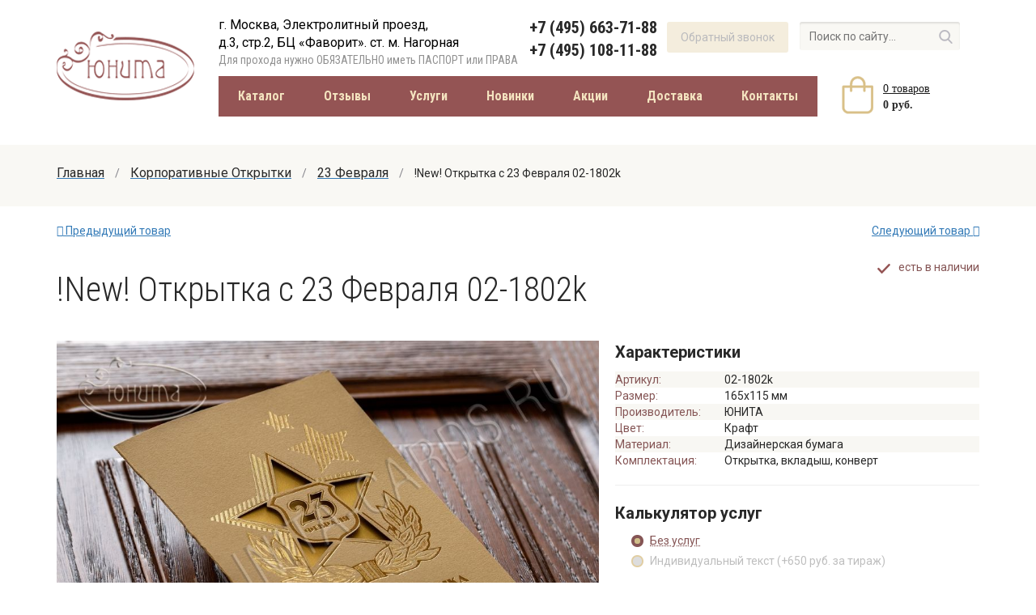

--- FILE ---
content_type: text/html; charset=utf-8
request_url: https://www.unita-cards.ru/otkrytki/23-fevralja/new-otkrytka-s-23-fevralya-02-1802k.html
body_size: 12645
content:
<!DOCTYPE html>
<html lang="ru">
<head>
    <meta charset="UTF-8">
    <meta name="viewport" content="width=device-width, initial-scale=1">
    <meta http-equiv="X-UA-Compatible" content="IE=edge">
    <meta name="yandex-verification" content="d2d7107175af8da2" />
    <meta name="yandex-verification" content="47eb31b1890412ef" />
    <meta name="device" content="desktop" />
    <link href="/favicon.ico" rel="shortcut icon" type="image/x-icon" />
    <link rel="preconnect" href="https://fonts.gstatic.com">
    <link rel="canonical" href="https://www.unita-cards.ru/otkrytki/23-fevralja/new-otkrytka-s-23-fevralya-02-1802k.html" />

    <link href="https://fonts.googleapis.com/css2?family=Open+Sans&family=Roboto+Condensed:wght@300;400;700&family=Roboto:wght@400;500;700&display=swap" rel="stylesheet">
    <link href="/templates/unita_new/css/reveal.css?v=5" rel="stylesheet" media="print" onload="if (media != 'all') media = 'all'">
    <link href="/templates/unita_new/css/jquery.fancybox-1.3.4.css" rel="stylesheet" media="print" onload="if (media != 'all') media = 'all'">
    <link href="/templates/unita_new/css/stylesheet.css?v=6969f20d821d1" rel="stylesheet">
    <link href="/templates/unita_new/css/font-awesome.min.css" rel="stylesheet" media="print" onload="if (media != 'all') media = 'all'">
    <link href="/templates/unita_new/css/mobile.stylesheet.css?v=6969f20d8220b" rel="stylesheet">
    <link href="/templates/unita_new/css/custom.css?365" rel="stylesheet" media="print" onload="if (media != 'all') media = 'all'">
    <link href="/templates/unita_new/css/quasar.css" rel="stylesheet" media="print" onload="if (media != 'all') media = 'all'">
    <link rel="stylesheet" href="/templates/unita_new/mobile/adaptive.css?19">
    <script src="/media/system/js/mootools-core.js" type="text/javascript"></script>
    <script src="/media/system/js/mootools-more.js" type="text/javascript"></script>
    <script src="/templates/unita_new/js/jquery.min.js"></script>
      <base href="https://www.unita-cards.ru/otkrytki/23-fevralja/new-otkrytka-s-23-fevralya-02-1802k.html" />
  <title>!New! Открытка с 23 Февраля 02-1802k цвет:  крафт - купить в Москве по цене 150 руб.</title>
  
  <meta name="description" content="!New! Открытка с 23 Февраля 02-1802k - заказать в компании Юнита в Москве" />
  <link rel="stylesheet" href="/components/com_virtuemart/assets/css/validationEngine.template.css" media="print" onload="if (media != 'all') media = 'all'" />
  <link rel="stylesheet" href="/components/com_virtuemart/assets/css/validationEngine.jquery.css" media="print" onload="if (media != 'all') media = 'all'" />
  <link rel="stylesheet" href="/components/com_virtuemart/assets/css/bootstrap.css" media="print" onload="if (media != 'all') media = 'all'" />
  <link rel="stylesheet" href="/media/system/css/modal.css" media="print" onload="if (media != 'all') media = 'all'" />
  <script src="/components/com_virtuemart/assets/js/jquery.validationEngine.js" type="text/javascript"></script>
  <script src="/components/com_virtuemart/assets/js/languages/jquery.validationEngine-en.js" type="text/javascript"></script>
  <script src="/components/com_virtuemart/assets/js/jquery.cookie.js" type="text/javascript"></script>
  <script src="/components/com_virtuemart/assets/js/vm.custom.js" type="text/javascript"></script>
  <script src="/components/com_virtuemart/assets/js/bootstrap.js" type="text/javascript"></script>
  <script src="/media/system/js/modal.js" type="text/javascript"></script>
  <script type="text/javascript">
function checkboxPrice (){
				var form = jQuery("form.product");
				var id = jQuery("form.product").find('input[name="virtuemart_product_id[]"]').val();
				Virtuemart.setproducttype(form, id);
			}
//<![CDATA[
			jQuery(document).ready(function() {
				jQuery('#adminForm').validationEngine();
			});
//]]>

		jQuery(document).ready( function($) {
			jQuery(".vmcustom-textareainput").val(jQuery(".vmcustom-textareainput").val());
			var form = jQuery(".vmcustom-textareainput").parents("form");
			form.addClass("form-validate");
			if (!form.attr("id")) {
				//Make sure the form has an id for validation purpose
				form.attr("id","add-to-cart");
			}
			form.validationEngine("attach");
			jQuery(".vmcustom-textareainput")
			  .focus(function() {
					if (this.value === this.defaultValue) {
						this.value = '';
					}
			  })
			  .blur(function() {
					if (this.value === '') {
						this.value = this.defaultValue;
					}
			 })
			  .keyup(function() {
					formProduct = $(this).parents("form.product");
					virtuemart_product_id = formProduct.find('input[name="virtuemart_product_id[]"]').val();
					Virtuemart.setproducttype(formProduct,virtuemart_product_id);
					var result = $(this).val();
					$("#counter").html( result.length );
			  })
		});
	function checkboxPrice (){
				var form = jQuery("form.product");
				var id = jQuery("form.product").find('input[name="virtuemart_product_id[]"]').val();
				Virtuemart.setproducttype(form, id);
			}function checkboxPrice (){
				var form = jQuery("form.product");
				var id = jQuery("form.product").find('input[name="virtuemart_product_id[]"]').val();
				Virtuemart.setproducttype(form, id);
			}
		window.addEvent('domready', function() {

			SqueezeBox.initialize({});
			SqueezeBox.assign($$('a.modal'), {
				parse: 'rel'
			});
		});
  </script>

    <meta name="yandex-verification" content="863564186e92a32c" />


    <meta property="og:description" content="!New! Открытка с 23 Февраля 02-1802k - заказать в компании Юнита в Москве"/>
    <meta property="og:url" content= "https://www.unita-cards.ru" />
        <meta property="og:image" content="https://www.unita-cards.ruimages/stories/virtuemart/product/02-1802k-(1).jpg"/>
        <meta property="og:title" content="!New! Открытка с 23 Февраля 02-1802k"/>
    <meta property="og:type" content="website" />

</head>
<body>

<div class="newwrap">
    <header>
        <div class="line-top"></div>
        <div class="content">
            <a href="/"><div class="logo"><img src="/templates/unita_new/image/logo.png" alt=""/></div></a>
            <div class="contact-line">
                <div class="address">
                    
<p>г. Москва, Электролитный проезд, <br />д.3, стр.2, БЦ «Фаворит». ст. м. Нагорная</p>
<p class="pass">Для прохода нужно ОБЯЗАТЕЛЬНО иметь ПАСПОРТ или ПРАВА</p>
                </div>

                <div class="phone">
                    
<p><a href="tel:+74956637188">+7 (495) 663-71-88</a></p>
<p><a href="tel:+74951081188">+7 (495) 108-11-88</a></p>
                </div>
                <div class="callback button popup " data-id="callback-popup">

                    <a >Обратный звонок</a>
                </div>
                <div class="search">
                    <form action="/search.html" method="GET">
                        <input type="text" placeholder="Поиск по сайту..." name="searchword"><i></i>
                        <input type="hidden" name="searchphrase" value="all">
                    </form>
                </div>
            </div>
            <div class="catalog">
                
<div itemscope="" itemtype="http://schema.org/SiteNavigationElement">
<div itemprop="about" itemscope="" itemtype="http://schema.org/ItemList">
<div class="menu-call catalog-item active" itemprop="itemListElement" itemscope="" itemtype="http://schema.org/ItemList"><a href="/katalog/" itemprop="url">Каталог</a><meta itemprop="name" content="Каталог" />
<div class="dropdown">
<div class="content">
<div class="li-row">
<div class="li-block">
<ul>
<li class="cat-name" itemprop="itemListElement" itemscope="" itemtype="http://schema.org/ItemList"><a href="/otkrytki/" itemprop="url">Корпоративные открытки</a><meta itemprop="name" content="Корпоративные открытки" /></li>
<li itemprop="itemListElement" itemscope="" itemtype="http://schema.org/ItemList"><a href="/otkrytki/novyj-god/" itemprop="url">С Новым годом</a><meta itemprop="name" content="С Новым годом" />
<ul>
<li itemprop="itemListElement" itemscope="" itemtype="http://schema.org/ItemList"><a href="/otkrytki/novyj-god/new/" itemprop="url">Новинки</a><meta itemprop="name" content="Новинки" /></li>
<li itemprop="itemListElement" itemscope="" itemtype="http://schema.org/ItemList"><a href="/otkrytki/novyj-god/so-skidkoj/" itemprop="url">Со скидками</a><meta itemprop="name" content="Со скидками" /></li>
<li itemprop="itemListElement" itemscope="" itemtype="http://schema.org/ItemList"><a href="/otkrytki/novyj-god/s-professionalnoj-simvolikoj/" itemprop="url">С проф. символикой</a><meta itemprop="name" content="С проф. символикой" /></li>
<li itemprop="itemListElement" itemscope="" itemtype="http://schema.org/ItemList"><a href="/otkrytki/novyj-god/otkrytka-igrushka/" itemprop="url">Открытка-игрушка</a><meta itemprop="name" content="Открытка-игрушка" /></li>
</ul>
</li>
<li itemprop="itemListElement" itemscope="" itemtype="http://schema.org/ItemList"><a href="/otkrytki/23-fevralja/" itemprop="url">С 23 февраля</a><meta itemprop="name" content="С 23 февраля" /></li>
<li itemprop="itemListElement" itemscope="" itemtype="http://schema.org/ItemList"><a href="/otkrytki/8-marta/" itemprop="url">С 8 марта</a><meta itemprop="name" content="С 8 марта" /></li>
<li itemprop="itemListElement" itemscope="" itemtype="http://schema.org/ItemList"><a href="/otkrytki/1-maya/" itemprop="url">С 1 мая</a><meta itemprop="name" content="С 1 мая" /></li>
<li itemprop="itemListElement" itemscope="" itemtype="http://schema.org/ItemList"><a href="/otkrytki/9-maya/" itemprop="url">С 9 мая</a><meta itemprop="name" content="С 9 мая" /></li>
<li itemprop="itemListElement" itemscope="" itemtype="http://schema.org/ItemList"><a href="/otkrytki/12-iyunya/" itemprop="url">12 июня</a><meta itemprop="name" content="12 июня" /></li>
<li itemprop="itemListElement" itemscope="" itemtype="http://schema.org/ItemList"><a href="/otkrytki/4-noyabrya/" itemprop="url">4 ноября</a><meta itemprop="name" content="4 ноября" /></li>
<li itemprop="itemListElement" itemscope="" itemtype="http://schema.org/ItemList"><a href="/otkrytki/s-dnem-rozhdeniya/" itemprop="url">С Днём рождения</a><meta itemprop="name" content="С Днём рождения" /></li>
<li itemprop="itemListElement" itemscope="" itemtype="http://schema.org/ItemList"><a href="/otkrytki/pozdravitelnye-otkrytki/" itemprop="url">Поздравительные открытки</a><meta itemprop="name" content="Поздравительные открытки" /></li>
<li itemprop="itemListElement" itemscope="" itemtype="http://schema.org/ItemList"><a href="/otkrytki/s-dnem-rabotnikov-neftyanoj-i-gazovoj-promyshlennosti/" itemprop="url">С Днем Работников нефтяной и газовой промышленности</a><meta itemprop="name" content="С Днем Работников нефтяной и газовой промышленности" /></li>
<li itemprop="itemListElement" itemscope="" itemtype="http://schema.org/ItemList"><a href="/otkrytki/s-dnem-stroitelya/" itemprop="url">С Днем Строителя</a><meta itemprop="name" content="С Днем Строителя" /></li>
<li itemprop="itemListElement" itemscope="" itemtype="http://schema.org/ItemList"><a href="/otkrytki/s-dnem-metallurga/" itemprop="url">С Днем Металлурга</a><meta itemprop="name" content="С Днем Металлурга" /></li>
<li itemprop="itemListElement" itemscope="" itemtype="http://schema.org/ItemList"><a href="/otkrytki/s-dnem-zheleznodorozhnika/" itemprop="url">С Днем Железнодорожника</a><meta itemprop="name" content="С Днем Железнодорожника" /></li>
<li itemprop="itemListElement" itemscope="" itemtype="http://schema.org/ItemList"><a href="/otkrytki/s-dnem-shahtera/" itemprop="url">С Днем Шахтера</a><meta itemprop="name" content="С Днем Шахтера" /></li>
<li itemprop="itemListElement" itemscope="" itemtype="http://schema.org/ItemList"><a href="/otkrytki/s-dnem-energetika/" itemprop="url">С Днем Энергетика</a><meta itemprop="name" content="С Днем Энергетика" /></li>
<li itemprop="itemListElement" itemscope="" itemtype="http://schema.org/ItemList"><a href="/otkrytki/s-dnem-rabotnika-avtomobilnogo-transporta/" itemprop="url">С Днем работников дорожного хозяйства</a><meta itemprop="name" content="С Днем работников дорожного хозяйства" /></li>
</ul>
</div>
<div class="li-block">
<ul>
<li class="cat-name" itemprop="itemListElement" itemscope="" itemtype="http://schema.org/ItemList"><a href="/priglashenija/svadebnye/" itemprop="url">Свадебные приглашения</a><meta itemprop="name" content="Свадебные приглашения" /></li>
<li itemprop="itemListElement" itemscope="" itemtype="http://schema.org/ItemList"><a href="/priglashenija/svadebnye/klassicheskie/" itemprop="url">Классические</a><meta itemprop="name" content="Классические" /></li>
<li itemprop="itemListElement" itemscope="" itemtype="http://schema.org/ItemList"><a href="/priglashenija/svadebnye/romanticheskie/" itemprop="url">Романтические</a><meta itemprop="name" content="Романтические" /></li>
<li itemprop="itemListElement" itemscope="" itemtype="http://schema.org/ItemList"><a href="/priglashenija/svadebnye/jumoristicheskie/" itemprop="url">Юмористические</a><meta itemprop="name" content="Юмористические" /></li>
<li itemprop="itemListElement" itemscope="" itemtype="http://schema.org/ItemList"><a href="/priglashenija/svadebnye/svitki/" itemprop="url">Свитки</a><meta itemprop="name" content="Свитки" /></li>
<li itemprop="itemListElement" itemscope="" itemtype="http://schema.org/ItemList"><a href="/priglashenija/svadebnye/s-foto/" itemprop="url">С фото</a><meta itemprop="name" content="С фото" /></li>
<li itemprop="itemListElement" itemscope="" itemtype="http://schema.org/ItemList"><a href="/priglashenija/svadebnye/naklejki-na-konverty/" itemprop="url">Наклейки на конверты</a><meta itemprop="name" content="Наклейки на конверты" /></li>
<li itemprop="itemListElement" itemscope="" itemtype="http://schema.org/ItemList"><a href="/priglashenija/svadebnye/eco-style/" itemprop="url">ЭКОстиль</a><meta itemprop="name" content="ЭКОстиль" /></li>
<li itemprop="itemListElement" itemscope="" itemtype="http://schema.org/ItemList"><a href="/priglashenija/svadebnye/seriya-akvareli/" itemprop="url">Серия АКВАРЕЛИ</a><meta itemprop="name" content="Серия АКВАРЕЛИ" /></li>
<li itemprop="itemListElement" itemscope="" itemtype="http://schema.org/ItemList"><a href="/priglashenija/svadebnye/so-skidkoj/" itemprop="url">Со скидкой</a><meta itemprop="name" content="Со скидкой" /></li>
</ul>
</div>
<div class="li-block">
<ul>
<li class="cat-name" itemprop="itemListElement" itemscope="" itemtype="http://schema.org/ItemList"><a href="/priglashenija/jubilejnye/" itemprop="url">Приглашения на Юбилей</a><meta itemprop="name" content="Приглашения на Юбилей" /></li>
<li itemprop="itemListElement" itemscope="" itemtype="http://schema.org/ItemList"><a href="/priglashenija/jubilejnye/50-let/" itemprop="url">Приглашения на 50 лет</a><meta itemprop="name" content="Приглашения на 50 лет" /></li>
<li itemprop="itemListElement" itemscope="" itemtype="http://schema.org/ItemList"><a href="/priglashenija/jubilejnye/55-let/" itemprop="url">Приглашения на 55 лет</a><meta itemprop="name" content="Приглашения на 55 лет" /></li>
<li itemprop="itemListElement" itemscope="" itemtype="http://schema.org/ItemList"><a href="/priglashenija/jubilejnye/60-letie/" itemprop="url">Приглашения на 60 лет</a><meta itemprop="name" content="Приглашения на 60 лет" /></li>
</ul>
</div>
<div class="li-block">
<ul>
<li class="cat-name" itemprop="itemListElement" itemscope="" itemtype="http://schema.org/ItemList"><a href="/s-lazernoj-rezkoj/" itemprop="url">Открытки с лазерной резкой</a><meta itemprop="name" content="Открытки с лазерной резкой" /></li>
<li class="cat-name" itemprop="itemListElement" itemscope="" itemtype="http://schema.org/ItemList"><a href="/elektronnye-otkrytki/" itemprop="url">Электронные открытки</a><meta itemprop="name" content="Электронные открытки" /></li>
<li class="cat-name" itemprop="itemListElement" itemscope="" itemtype="http://schema.org/ItemList"><a href="/priglashenija/detskie/" itemprop="url">Детские приглашения</a><meta itemprop="name" content="Детские приглашения" /></li>
<li class="cat-name" itemprop="itemListElement" itemscope="" itemtype="http://schema.org/ItemList"><a href="/diplomy-i-sertifikaty/" itemprop="url">Дипломы и сертификаты</a><meta itemprop="name" content="Дипломы и сертификаты" /></li>
</ul>
</div>
</div>
<div class="li-row">
<div class="li-block">
<ul>
<li class="cat-name" itemprop="itemListElement" itemscope="" itemtype="http://schema.org/ItemList"><a href="/rassadka-gostey/" itemprop="url">Рассадка гостей</a><meta itemprop="name" content="Рассадка гостей" /></li>
<li itemprop="itemListElement" itemscope="" itemtype="http://schema.org/ItemList"><a href="/rassadka-gostey/rassadochnye-kartochki/" itemprop="url">Рассадочные карточки</a><meta itemprop="name" content="Рассадочные карточки" /></li>
<li itemprop="itemListElement" itemscope="" itemtype="http://schema.org/ItemList"><a href="/rassadka-gostey/kartochki-dlja-numeracii-stolov/" itemprop="url">Карточки для нумерации столов</a><meta itemprop="name" content="Карточки для нумерации столов" /></li>
<li itemprop="itemListElement" itemscope="" itemtype="http://schema.org/ItemList"><a href="/rassadka-gostey/banketnye-menju/" itemprop="url">Банкетные меню</a><meta itemprop="name" content="Банкетные меню" /></li>
<li itemprop="itemListElement" itemscope="" itemtype="http://schema.org/ItemList"><a href="/rassadka-gostey/shemy-rassadki/" itemprop="url">Схемы рассадки</a><meta itemprop="name" content="Схемы рассадки" /></li>
<li itemprop="itemListElement" itemscope="" itemtype="http://schema.org/ItemList"><a href="/rassadka-gostey/blagodarstvennye-kartochki/" itemprop="url">Благодарственные карточки</a><meta itemprop="name" content="Благодарственные карточки" /></li>
</ul>
</div>
<div class="li-block">
<ul>
<li class="cat-name" itemprop="itemListElement" itemscope="" itemtype="http://schema.org/ItemList"><a href="/bonbonerki/" itemprop="url">Бонбоньерки</a><meta itemprop="name" content="Бонбоньерки" /></li>
<li itemprop="itemListElement" itemscope="" itemtype="http://schema.org/ItemList"><a href="/bonbonerki/ukrasheniya/" itemprop="url">Украшения для бонбоньерок</a><meta itemprop="name" content="Украшения для бонбоньерок" /></li>
<li itemprop="itemListElement" itemscope="" itemtype="http://schema.org/ItemList"><a href="/bonbonerki/kartochki/" itemprop="url">Карточки для бонбоньерок</a><meta itemprop="name" content="Карточки для бонбоньерок" /></li>
</ul>
</div>
<div class="li-block">
<ul>
<li class="cat-name" itemprop="itemListElement" itemscope="" itemtype="http://schema.org/ItemList"><a href="/svadebnye-aksessuary/" itemprop="url">Свадебные аксессуары</a><meta itemprop="name" content="Свадебные аксессуары" /></li>
<li itemprop="itemListElement" itemscope="" itemtype="http://schema.org/ItemList"><a href="/svadebnye-aksessuary/svadebnye-fotoalbomy/" itemprop="url">Свадебные фотоальбомы</a><meta itemprop="name" content="Свадебные фотоальбомы" /></li>
<li itemprop="itemListElement" itemscope="" itemtype="http://schema.org/ItemList"><a href="/svadebnye-aksessuary/konverty-dlja-deneg/" itemprop="url">Конверты для денег</a><meta itemprop="name" content="Конверты для денег" /></li>
<li itemprop="itemListElement" itemscope="" itemtype="http://schema.org/ItemList"><a href="/svadebnye-aksessuary/knigi-dlja-pozhelanij/" itemprop="url">Книги для пожеланий</a><meta itemprop="name" content="Книги для пожеланий" /></li>
<li itemprop="itemListElement" itemscope="" itemtype="http://schema.org/ItemList"><a href="/svadebnye-aksessuary/podushechki-dlja-kolec/" itemprop="url">Подушечки для колец</a><meta itemprop="name" content="Подушечки для колец" /></li>
<li itemprop="itemListElement" itemscope="" itemtype="http://schema.org/ItemList"><a href="/svadebnye-aksessuary/podvjazki-dlja-nevesty/" itemprop="url">Подвязки для невесты</a><meta itemprop="name" content="Подвязки для невесты" /></li>
<li itemprop="itemListElement" itemscope="" itemtype="http://schema.org/ItemList"><a href="/svadebnye-aksessuary/ruchki/" itemprop="url">Ручки</a><meta itemprop="name" content="Ручки" /></li>
<li itemprop="itemListElement" itemscope="" itemtype="http://schema.org/ItemList"><a href="/svadebnye-aksessuary/bokaly/" itemprop="url">Бокалы</a><meta itemprop="name" content="Бокалы" /></li>
</ul>
</div>
<div class="li-block">
<ul>
<li class="cat-name" itemprop="itemListElement" itemscope="" itemtype="http://schema.org/ItemList"><a href="/upakovka/" itemprop="url">Упаковка</a><meta itemprop="name" content="Упаковка" /></li>
<li itemprop="itemListElement" itemscope="" itemtype="http://schema.org/ItemList"><a href="/upakovka/konverty-dizaynerskie/" itemprop="url">Конверты дизайнерские</a><meta itemprop="name" content="Конверты дизайнерские" /></li>
<li itemprop="itemListElement" itemscope="" itemtype="http://schema.org/ItemList"><a href="/upakovka/konverty-dlya-deneg/" itemprop="url">Конверты для денег</a><meta itemprop="name" content="Конверты для денег" /></li>
<li itemprop="itemListElement" itemscope="" itemtype="http://schema.org/ItemList"><a href="/upakovka/konverty/" itemprop="url">Конверты стандартные</a><meta itemprop="name" content="Конверты стандартные" /></li>
<li itemprop="itemListElement" itemscope="" itemtype="http://schema.org/ItemList"><a href="/upakovka/meshochki/" itemprop="url">Мешочки</a><meta itemprop="name" content="Мешочки" /></li>
</ul>
</div>
</div>
</div>
</div>
</div>
<div class="catalog-item" itemprop="itemListElement" itemscope="" itemtype="http://schema.org/ItemList"><a href="/otzyvy.html" itemprop="url">Отзывы</a></div>
<div class="catalog-item" itemprop="itemListElement" itemscope="" itemtype="http://schema.org/ItemList"><a href="/uslugi/" itemprop="url">Услуги</a><meta itemprop="name" content="Услуги" /></div>
<div class="catalog-item" itemprop="itemListElement" itemscope="" itemtype="http://schema.org/ItemList"><a href="/novinki/" itemprop="url">Новинки</a><meta itemprop="name" content="Новинки" /></div>
<div class="catalog-item" itemprop="itemListElement" itemscope="" itemtype="http://schema.org/ItemList"><a href="/aktsii/" itemprop="url">Акции</a><meta itemprop="name" content="Акции" /></div>
<div class="catalog-item" itemprop="itemListElement" itemscope="" itemtype="http://schema.org/ItemList"><a href="/dostavka.html" itemprop="url">Доставка</a><meta itemprop="name" content="Доставка" /></div>
<div class="catalog-item" itemprop="itemListElement" itemscope="" itemtype="http://schema.org/ItemList"><a href="/contacts.html" itemprop="url">Контакты</a><meta itemprop="name" content="Контакты" /></div>
</div>
</div>
            </div>

            <div class="cart">
                <form id="TOPBASKETFORM">
                    <a href="/cart.html"><i></i></a>
                    <p><a href="/cart.html"><span class="top_basket_count">0</span> товаров</a></p>
                    <p><span class="top_basket_price">0 руб.</span></p>
                    <input type="hidden" name="action" value="get_top_basket">
                    <input type="hidden" name="ajax" value="Y">
                </form>
            </div>
        </div>
        <div id="adapt_menu" class="adapt_menu"><a href="#menu"></a></div>
    </header>

    

<div class="breadcrumbs">
<div class="content" itemscope itemtype="http://schema.org/BreadcrumbList">
<span itemprop="itemListElement" itemscope itemtype="http://schema.org/ListItem"><a itemprop="item" href="/" class="pathway"><span itemprop="name">Главная</span></a><meta itemprop="position" content="1" /></span><span class="slash"> / </span><span itemprop="itemListElement" itemscope itemtype="http://schema.org/ListItem"><a itemprop="item" href="/otkrytki/" class="pathway"><span itemprop="name">Корпоративные Открытки</span></a><meta itemprop="position" content="2" /></span><span class="slash"> / </span><span itemprop="itemListElement" itemscope itemtype="http://schema.org/ListItem"><a itemprop="item" href="/otkrytki/23-fevralja/" class="pathway"><span itemprop="name">23 Февраля</span></a><meta itemprop="position" content="3" /></span><span class="slash"> / </span><span class="last">!New! Открытка с 23 Февраля 02-1802k</span></div>
</div>


    



    

    

    
    
                <div class="content article">


                        
<div id="system-message-container">
</div>
                                <div class="product-neighbours">
    <a href="/otkrytki/23-fevralja/new-otkrytka-s-23-fevralya-02-1709.html" class="previous-page" onclick="yaCounter15900415.reachGoal('cart_pn 4973468'); return true;"><i class="fa fa-arrow-left" aria-hidden="true"></i> Предыдущий товар</a><a href="/otkrytki/23-fevralja/new-otkrytka-s-23-fevralya-03-3107dbf.html" class="next-page" onclick="yaCounter15900415.reachGoal('cart_pn 4973468'); return true;">Следующий товар <i class="fa fa-arrow-right" aria-hidden="true"></i></a>    </div>
<div class="clear"></div>
<div itemscope itemtype="http://schema.org/Product">
<h1 itemprop="name">!New! Открытка с 23 Февраля 02-1802k</h1>
<div class="stock-status">
    <i class="instock"></i>
    <span>есть в наличии</span>
</div>
    <div class="product-left">
        <div class="image-gallery">

                                        
            <div class="big-image">
                <a itemprop="image" class="gallery-href bigphoto" rel="unita_gallery" href="/images/stories/virtuemart/product/02-1802k-(1).jpg"><img src="/images/stories/virtuemart/product/02-1802k-(1).jpg" alt="!New! Открытка с 23 Февраля 02-1802k" /></a>
                                                    <a class="gallery-href bigphoto" rel="unita_gallery" href="/images/stories/virtuemart/product/02-1802k-(1).jpg?>"><img src="/images/stories/virtuemart/product/02-1802k-(1).jpg" alt="!New! Открытка с 23 Февраля 02-1802k" /></a>
                                    <a class="gallery-href bigphoto" rel="unita_gallery" href="/images/stories/virtuemart/product/02-1802k-(2).jpg?>"><img src="/images/stories/virtuemart/product/02-1802k-(2).jpg" alt="!New! Открытка с 23 Февраля 02-1802k" /></a>
                                    <a class="gallery-href bigphoto" rel="unita_gallery" href="/images/stories/virtuemart/product/02-1802k-(3).jpg?>"><img src="/images/stories/virtuemart/product/02-1802k-(3).jpg" alt="!New! Открытка с 23 Февраля 02-1802k" /></a>
                                    <a class="gallery-href bigphoto" rel="unita_gallery" href="/images/stories/virtuemart/product/02-1802k-(4).jpg?>"><img src="/images/stories/virtuemart/product/02-1802k-(4).jpg" alt="!New! Открытка с 23 Февраля 02-1802k" /></a>
                                                <i class="arrow-mobile arrow-small-left"></i>
                <i class="arrow-mobile arrow-small-right"></i>
            </div>
                        <div class="smalles-images">
                <ul>
                                    						                     <li><a><img rel="/images/stories/virtuemart/product/02-1802k-(1).jpg" src="/images/stories/virtuemart/product/02-1802k-(1).jpg" alt="!New! Открытка с 23 Февраля 02-1802k - 1 " /></a></li>
                    					                     <li><a><img rel="/images/stories/virtuemart/product/02-1802k-(2).jpg" src="/images/stories/virtuemart/product/02-1802k-(2).jpg" alt="!New! Открытка с 23 Февраля 02-1802k - 2 " /></a></li>
                    					                     <li><a><img rel="/images/stories/virtuemart/product/02-1802k-(3).jpg" src="/images/stories/virtuemart/product/02-1802k-(3).jpg" alt="!New! Открытка с 23 Февраля 02-1802k - 3 " /></a></li>
                    					                     <li><a><img rel="/images/stories/virtuemart/product/02-1802k-(4).jpg" src="/images/stories/virtuemart/product/02-1802k-(4).jpg" alt="!New! Открытка с 23 Февраля 02-1802k - 4 " /></a></li>
                                                        </ul>
                <i class="arrow-small-left"></i>
                <i class="arrow-small-right"></i>
            </div>
                    </div>
        <div class="description">
        	            <div class="description-header">Описание товара</div>
            <div class="description-body" itemprop="description">
                <p><span style="font-size: 14px;"> </span></p>            </div>
                    </div>
    </div>
    <div class="product-right">
        <div class="section">
            <div class="section-name">Характеристики</div>
            <table class="characteristics">
            	                <tr>
                    <td>Артикул:</td>
                    <td>02-1802k</td>
                </tr>
                                                <tr>
                    <td>Размер:</td>
                    <td>
                    	165x115                    	 мм</td>
                </tr>
                            	                <tr>
                    <td>Производитель:</td>
                    <td>ЮНИТА</td>
                </tr>
                                                	                        
		                <tr>
		                    <td>Цвет:</td>
		                    <td>
		                     Крафт		                    </td>
		                </tr>
		                                    
		                <tr>
		                    <td>Материал:</td>
		                    <td>
		                     Дизайнерская бумага		                    </td>
		                </tr>
		                                    
		                <tr>
		                    <td>Комплектация:</td>
		                    <td>
		                     Открытка, вкладыш, конверт		                    </td>
		                </tr>
		            				            </table>


        </div>
        <hr/>
        <div class="section">
            <form id="PRODUCT_FORM">
                                                                                                                        <div class="section-name">Калькулятор услуг</div>
                                        <style>.popover-title:empty {display: none;}</style>
                        	                <div class="form-group">

    	                	    		                    <input id="val__1" type="radio" name="options" value="no_action"/>
                                <label class="main-option" for="val__1" data-custom-info="Опция: без услуг" data-custom-text="Отрытка без текста в разобранном виде" ><span>Без услуг</span></label>
    		                
    		                    		                    
    		                
    		                    	                </div>


                        	                <div class="form-group">

    	                	
    		                    		                    
    		                
    		                    		                    <input id="val__4" type="radio" name="options" value="individual"/>
    		                    <label class="main-option" for="val__4" data-custom-info="Опция: Индивидуальный текст"
    		                            data-custom-text="Создание макета текста, используя шрифт, клипарты, содержание текста, выбранные заказчиком."
                                ><span>Индивидуальный текст (+650 руб. за тираж)</span></label>

    		                    	                </div>


                                                                                                                    <div class="form-group">

                                
                                                                                            </div>

                            
                                                    <div class="form-group">

                                
                                                                    <div class="product-option-bottom onindividual">
                                        <div class="individual">
                                            Купить и настроить под себя индивидуальный макет
                                            можно на <a href="/otkrytki/individualnyj-maket.html?individual=Y&product_article=02-1802k">этой странице</a>
                                        </div>
                                        <div class="sub-options">
                                            

                                                                                                                                            <div class="form-group disabled">
                                                    <input type="checkbox" class="always_checked sub_checkbox" name="suboptions[]" data-price="50" value="Цифровая печать (+50 руб.)"/>
                                                    <label>Цифровая печать (+50 руб.)</label>
                                                    <div class="cover"></div>
                                                </div>
                                                                                                                                                                                                                                                                                            <div class="form-group">
                                                        <input type="checkbox" class="personalize sub_checkbox" name="suboptions[]" data-price="15" value="Персонализация (печать имен гостей)* (+15 руб.)"/>
                                                        <label>Персонализация (печать имен гостей)* (+15 руб.)</label>
                                                    </div>
                                                    <div class="form-group">
                                                                    <textarea class="onpersonalize"  name="maket_individual" placeholder="Вас:
                                            Уважаемый Александр!
                                            Уважаемая Нина!
                                             …
                                            вас:
                                            Уважаемые Владимир, Евгений и Екатерина!
                                            Любимые мама и папа!
                                             …
                                            тебя:
                                            Дорогой Николай!
                                            Любимая Любочка!
                                             …"></textarea>
                                                    </div>
                                                                                                                                                                                                                                                                                                                                                                                                                                                <div class="form-group">
                                                        <input type="checkbox" class="sub_checkbox" name="suboptions[]" data-price="10" value="Сборка (+10 руб.)"/>
                                                        <label>Сборка (+10 руб.)</label>
                                                    </div>
                                                                                                                                    </div>
                                            <div class="product-order-descr">
                                                <b>Срок исполнения заказа - от 3х рабочих дней.</b><br/>
                                                (Подробнее о сроках исполнения заказа Вы можете прочитать на страницах <a href="/uslugi/pechat-teksta-dlya-priglashenij.html">Услуги</a>)
                                            </div>
                                    </div>
                                                                                            </div>

                            
                                                                                                    <div class="product-option-bottom onno_action">
                                <div class="product-order-descr">
                                    <b>Срок исполнения заказа - день заказа (при наличии в офисе и самовывозе)</b>
                                </div>
                            </div>
                            <div class="product-option-bottom onwith_text">
                                <div class="product-order-descr">
                                    <b>Срок исполнения заказа со сборкой - от 3 рабочих дней.</b><br/>
                                    <b>Срок исполнения заказа без сборки - от 1 рабочего дня.</b><br/>
                                    <br/>
                                    ( Подробнее о сроках исполнения заказа Вы можете прочитать на странице <a href="/uslugi/pechat-teksta-dlya-priglashenij.html">Услуги</a> )
                                </div>
                            </div>
                                                                            <div class="product-cart-area">
                    <div class="product-quantity">
                        <input type="text" name="quantity" id="selected_count" value="30" />
                        <span class="count_cnt">шт.</span>
                                                    <i class="plus"></i>
                            <i class="minus"></i>
                                            </div>
                    <div class="price" itemprop="offers" itemscope itemtype="http://schema.org/Offer">
                                                <span id="total-price" itemprop="price">150</span>
                        <meta itemprop="priceCurrency" content="RUB">
                        <span>руб.</span>
                    </div>
                    <a class="cart-button add2basket" onclick="yaCounter15900415.reachGoal('buy'); return true;">Добавить в корзину</a>

                </div>
                                    <div class="minimal">
                        Минимальное количество заказа для этого товара - <span id="min_order_level">30</span>
                    </div>
                					
                    <div class="actualprice">
                       * Актуальность цен, наличие и сроки производства уточняйте у менеджера
                    </div>
                                                    <input type="hidden" name="product_id" value="2032">
                <input type="hidden" name="product_name" value="!New! Открытка с 23 Февраля 02-1802k">
                <input type="hidden" name="product_price_raw" value="150">
                <input type="hidden" name="product_price" value="150">
                <input type="hidden" name="product_url" value="/otkrytki/23-fevralja/new-otkrytka-s-23-fevralya-02-1802k.html">
                <input type="hidden" name="product_picture" value="/images/stories/virtuemart/product/02-1802k-(1).jpg">
                <input type="hidden" name="min_order_level" value="30">
                <input type="hidden" name="ajax" value="Y">
                <input type="hidden" name="action" value="add2basket">
            </form>
        </div>
    </div>
<div style="clear:both;padding-top:15px;">
	<div class="line-separate"></div>
<h2>Похожие товары:</h2>
<div class="photo-mosaic info">
		<div class="photo-row">
<div class="photo-info-block">
	<div class="photo-name">
					<a href="/otkrytki/23-fevralja/otkrytka-s-23-fevralya-95191-f.html">New! Открытка с 23 февраля 95191 f</a>
	</div>
	<div class="width100 floatleft center">
		<div class="photo-block">
			<a href="/otkrytki/23-fevralja/otkrytka-s-23-fevralya-95191-f.html"><img alt="New! Открытка с 23 февраля 95191 f" class="lazy sale-in" src="/images/stories/virtuemart/product/resized/95191s-(1)_275x180.jpg"></a>
		</div>
		<div class="PricesalesPrice" style="margin:10px 0"><span class="PricesalesPrice" style="font-size:18pt; font-weight:normal">85,00 руб     </span></div>
	</div>
</div>
<div class="photo-info-block">
	<div class="photo-name">
					<a href="/otkrytki/23-fevralja/new-otkrytka-s-23-fevralya-05-1408dbf.html">!!New! Открытка С 23 Февраля 05-1408Dbf</a>
	</div>
	<div class="width100 floatleft center">
		<div class="photo-block">
			<a href="/otkrytki/23-fevralja/new-otkrytka-s-23-fevralya-05-1408dbf.html"><img alt="!!New! Открытка С 23 Февраля 05-1408Dbf" class="lazy sale-in" src="/images/stories/virtuemart/product/resized/05-1408bf-(1)_275x180.jpg"></a>
		</div>
		<div class="PricesalesPrice" style="margin:10px 0"><span class="PricesalesPrice" style="font-size:18pt; font-weight:normal">285,00 руб     </span></div>
	</div>
</div>
<div class="photo-info-block">
	<div class="photo-name">
					<a href="/otkrytki/23-fevralja/new-otkrytka-s-23-fevralya-03-3123dbf.html">  New! Открытка С 23 Февраля 03-3123DBf</a>
	</div>
	<div class="width100 floatleft center">
		<div class="photo-block">
			<a href="/otkrytki/23-fevralja/new-otkrytka-s-23-fevralya-03-3123dbf.html"><img alt="  New! Открытка С 23 Февраля 03-3123DBf" class="lazy sale-in" src="/images/stories/virtuemart/product/resized/03-3123db-(1)_275x180.jpg"></a>
		</div>
		<div class="PricesalesPrice" style="margin:10px 0"><span class="PricesalesPrice" style="font-size:18pt; font-weight:normal">172,00 руб     </span></div>
	</div>
</div>
<div class="photo-info-block">
	<div class="photo-name">
					<a href="/otkrytki/23-fevralja/new-otkrytka-s-23-fevralya-02-1708s.html">New! Открытка с 23 Февраля 02-1708S</a>
	</div>
	<div class="width100 floatleft center">
		<div class="photo-block">
			<a href="/otkrytki/23-fevralja/new-otkrytka-s-23-fevralya-02-1708s.html"><img alt="New! Открытка с 23 Февраля 02-1708S" class="lazy sale-in" src="/images/stories/virtuemart/product/resized/021708s-(1)_275x180.jpg"></a>
		</div>
		<div class="PricesalesPrice" style="margin:10px 0"><span class="PricesalesPrice" style="font-size:18pt; font-weight:normal">68,00 руб     </span></div>
	</div>
</div>
</div>
</div></div>
</div>

                                        
                        
            
            
        </div>
    
    
    
<div class="catalog-full">
<div class="content article">
<div class="column">
<div class="catblock">
<div class="card-title"><a href="/otkrytki/">Корпоративные открытки</a></div>
<ul class="under-ul">
<li><a href="/otkrytki/novyj-god/">С Новым годом</a></li>
<li><a href="/otkrytki/23-fevralja/">С 23 февраля</a></li>
<li><a href="/otkrytki/8-marta/">С 8 марта</a></li>
<li><a href="/otkrytki/9-maya/">С 9 мая</a></li>
<li><a href="/otkrytki/12-iyunya/">С 12 июня</a></li>
<li><a href="/otkrytki/4-noyabrya/">4 ноября</a></li>
<li><a href="/otkrytki/s-dnem-rozhdeniya/">С Днём рождения</a></li>
<li><a href="/otkrytki/pozdravitelnye-otkrytki/">Поздравительные открытки</a></li>
<li><a href="/otkrytki/s-dnem-rabotnikov-neftyanoj-i-gazovoj-promyshlennosti/">С Днем Работников нефтяной и газовой промышленности</a></li>
<li><a href="/otkrytki/s-dnem-stroitelya/">С Днем Строителя</a></li>
<li><a href="/otkrytki/s-dnem-metallurga/">С Днем Металлурга</a></li>
<li><a href="/otkrytki/s-dnem-zheleznodorozhnika/">С Днем Железнодорожника</a></li>
<li><a href="/otkrytki/s-dnem-shahtera/">С Днём Шахтера</a></li>
<li><a href="/otkrytki/s-dnem-energetika/">С Днем Энергетика</a></li>
<li><a href="/otkrytki/s-dnem-rabotnika-avtomobilnogo-transporta/">С Днем работников дорожного хозяйства</a></li>
</ul>
</div>
<div class="catblock">
<div class="card-title"><a href="/diplomy-i-sertifikaty/">Дипломы и сертификаты</a></div>
</div>
<div class="catblock">
<div class="card-title"><a href="/s-lazernoj-rezkoj/">Открытки с лазерной резкой</a></div>
</div>
<div class="catblock">
<div class="card-title"><a href="/priglashenija/detskie/">Детские приглашения</a></div>
</div>
<div class="catblock">
<div class="card-title"><a href="/bonbonerki/">Бонбоньерки</a></div>
<ul class="under-ul">
<li><a href="/bonbonerki/ukrasheniya/">Украшения для бонбоньерок</a></li>
<li><a href="/bonbonerki/kartochki/">Карточки для бонбоньерок</a></li>
</ul>
</div>
<div class="catblock">
<div class="card-title"><a href="/elektronnye-otkrytki/">Электронные открытки</a></div>
</div>
</div>
<div class="column">
<div class="catblock">
<div class="card-title"><a href="/priglashenija/svadebnye/">Свадебные приглашения</a></div>
<ul class="under-ul">
<li><a href="/priglashenija/svadebnye/klassicheskie/">Классические</a></li>
<li><a href="/priglashenija/svadebnye/romanticheskie/">Романтические</a></li>
<li><a href="/priglashenija/svadebnye/jumoristicheskie/">Юмористические</a></li>
<li><a href="/priglashenija/svadebnye/svitki/">Свитки</a></li>
<li><a href="/priglashenija/svadebnye/s-foto/">С фото</a></li>
<li><a href="/priglashenija/svadebnye/naklejki-na-konverty/">Наклейки на конверты</a></li>
<li><a href="/priglashenija/svadebnye/eco-style/">ЭКОстиль</a></li>
<li><a href="/priglashenija/svadebnye/seriya-akvareli/">Серия АКВАРЕЛИ</a></li>
<li><a href="/priglashenija/svadebnye/so-skidkoj/">Со скидкой</a></li>
</ul>
</div>
<div class="catblock">
<div class="card-title"><a href="/rassadka-gostey/">Рассадка гостей</a></div>
<ul class="under-ul">
<li><a href="/rassadka-gostey/rassadochnye-kartochki/">Рассадочные карточки</a></li>
<li><a href="/rassadka-gostey/kartochki-dlja-numeracii-stolov/">Карточки для нумерации столов</a></li>
<li><a href="/rassadka-gostey/banketnye-menju/">Банкетные меню</a></li>
<li><a href="/rassadka-gostey/shemy-rassadki/">Схемы рассадки</a></li>
<li><a href="/rassadka-gostey/blagodarstvennye-kartochki/">Благодарственные карточки</a></li>
</ul>
</div>
<div class="catblock">
<div class="card-title"><a href="/uslugi/">Услуги</a></div>
<ul class="under-ul">
<li><a href="/uslugi/izgotovlenie-s-rezkoj.html">Изготовление открыток с лазерной резкой</a></li>
<li><a href="/uslugi/pechat-teksta-dlya-priglashenij.html">Печать текста для приглашений</a></li>
<li><a href="/uslugi/text.html">Текст для свадебных приглашений</a></li>
<li><a href="/uslugi/stoimost-pechati.html">Стоимость печати</a></li>
</ul>
</div>
<div class="catblock">
<div class="card-title"><a href="/upakovka/">Упаковка</a></div>
<ul class="under-ul">
<li><a href="/upakovka/konverty-dizaynerskie/">Конверты дизайнерские</a></li>
<li><a href="/upakovka/konverty-dlya-deneg/">Конверты для денег</a></li>
<li><a href="/upakovka/konverty/">Конверты стандартные</a></li>
<li><a href="/upakovka/meshochki/">Мешочки</a></li>
</ul>
</div>
</div>
<div class="column">
<div class="catblock">
<div class="card-title"><a href="/priglashenija/jubilejnye/">Приглашения на юбилей</a></div>
<ul class="under-ul">
<li><a href="/priglashenija/jubilejnye/50-let/">Приглашения на 50 лет</a></li>
<li><a href="/priglashenija/jubilejnye/55-let/">Приглашения на 55 лет</a></li>
<li><a href="/priglashenija/jubilejnye/60-letie/">Приглашения на 60 лет</a></li>
</ul>
</div>
<div class="catblock">
<div class="card-title"><a href="/svadebnye-aksessuary/">Свадебные аксессуары</a></div>
<ul class="under-ul">
<li><a href="/svadebnye-aksessuary/svadebnye-fotoalbomy/">Свадебные фотоальбомы</a></li>
<li><a href="/svadebnye-aksessuary/konverty-dlja-deneg/">Конверты для денег</a></li>
<li><a href="/svadebnye-aksessuary/knigi-dlja-pozhelanij/">Книги для пожеланий</a></li>
<li><a href="/svadebnye-aksessuary/podushechki-dlja-kolec/">Подушечки для колец</a></li>
<li><a href="/svadebnye-aksessuary/podvjazki-dlja-nevesty/">Подвязки для невесты</a></li>
<li><a href="/svadebnye-aksessuary/ruchki/">Ручки</a></li>
<li><a href="/svadebnye-aksessuary/bokaly/">Бокалы</a></li>
</ul>
</div>
<div class="catblock">
<div class="card-title"><a href="/technology/">Применяемые технологии</a></div>
<ul class="under-ul">
<li><a href="/technology/tisnenie.html">Тиснение</a></li>
<li><a href="/technology/blint.html">Блинт</a></li>
<li><a href="/technology/uf-lak.html">УФ-лак</a></li>
<li><a href="/technology/kongrev.html">Конгрев</a></li>
<li><a href="/technology/shelkografiya.html">Шелкография</a></li>
<li><a href="/technology/lazernaya-rezka.html">Лазерная резка</a></li>
</ul>
</div>
</div>
</div>
</div>
    
    
    
    



    <footer id="footer">
        <div class="takemetotop">
            <i></i>
            Вверх
        </div>

        <div class="content">
            <div class="copysign">
                <p>© 2008-2026 «ЮНИТА»</p>
                <p class="copy" style="padding-left:0"><!--noindex-->Все материалы данного сайта являются объектами авторского права (в том числе дизайн). Запрещается копирование, распространение (в том числе путем копирования на другие сайты и ресурсы в Интернете) или любое иное использование информации и объектов без предварительного согласия правообладателя.<!--/noindex--></p>
            </div>
            <div class="f-contact">
                <div class="email">
                    <i></i>
                    <p><a href="mailto:zakaz@unita-cards.ru">zakaz@unita-cards.ru</a></p>
                </div>
                <div class="phone">
                    <i></i>
                    
<p><a href="tel:+74956637188">+7 (495) 663-71-88</a></p>
<p><a href="tel:+74951081188">+7 (495) 108-11-88</a></p>
                </div>
                <div class="adr" style="padding-left: 23px;">
                    <span style="font-size: 20px;">г. Москва</span>, <br> Электролитный проезд, д.3
                </div>
                            </div>
            
<div class="one-column">
	<ul>
		<li><a href="/katalog/">Каталог</a>
		</li>
		<li><a href="/otzyvy.html">Отзывы</a>
		</li>
		<li><a href="/contacts.html">Контакты</a>
		</li>
		<li><a href="/dostavka.html">Доставка и оплата</a>
		</li>
		<li><a href="/uslugi/">Услуги</a>
		</li>
		<li><a href="/uslugi/stoimost-pechati.html">Стоимость печати</a>
		</li>
	</ul>
</div>
<div class="one-column">
	<ul>
		<li><a href="/o-kompanii.html">О компании</a>
		</li>
		<li><a href="/info/">Полезные советы</a>
		</li>
		<li><a href="/foto.html">Фотогалерея</a>
		</li>
		<li><a href="/technology/">Применяемые технологии</a>
		</li>
		<li><a href="/politika-konf.html">Политика конфиденциальности</a>
		</li>
	</ul>
	<p class="copy">Разработка сайта: <a href="https://stk-promo.ru/razrabotka/">STK-PROMO</a>
	</p>
</div>
<div class="text-center copymobile">
  Разработка сайта: <a href="https://stk-promo.ru/razrabotka/">STK-PROMO</a>
</div>
            <p class="copymobile" style="padding-top:20px"><!--noindex-->Все материалы данного сайта являются объектами авторского права (в том числе дизайн). Запрещается копирование, распространение (в том числе путем копирования на другие сайты и ресурсы в Интернете) или любое иное использование информации и объектов без предварительного согласия правообладателя.<!--/noindex--></p>

        </div>

    </footer>

    <!--noindex-->
    <div class="reveal-modal " id="callback-popup">

        <div class="popup-body">
            <i class="close-cross"></i>
            <div class="popup-title">Обратный звонок</div>
            <hr/>
            <p>Нет времени или возможности позвонить? Оставьте свой номер телефона и наш менеджер свяжется с вами в удобное время</p>
            <form id="SENDFORM_CALLBACK">
                <div class="form-group">
                    <label>Ваше имя</label>
                    <input class="input-light required" data-error="Пожалуйста введите Ваше имя" type="text" placeholder="Иванов Иван" name="callback_name" />
                </div>
                <div class="form-group">
                    <label>Телефон</label>
                    <input class="required" type="text" mask="+7(999)999-99-99" data-error="Пожалуйста введите Ваш телефон" placeholder="+7 (919) 932-00-12" name="callback_phone" />
                </div>
                <div class="form-group">
                    <label>Удобное для вас время звонка</label>
                    <input type="text" placeholder="Укажите время звонка" name="callback_time" />
                </div>
                <div class="form-group">
                    <label>Ваши комментарии к звонку</label>
                    <textarea placeholder="Ваши комментарии к обратному звонку" name="callback_comments"></textarea>
                </div>
                <div class="form-group">
                    <label>Я даю согласие на <a href="/politika-konf.html" target="_blank">обработку своих персональных данных</a></label>
                    <input type="checkbox" data-error="Вы должны принять соглашение"  class="required" value="1" name="agree_check" />
                </div>
                <div class="form-group center">
                    <a class="submit" onclick="callback(this)">Заказать звонок</a>
                </div>
                <input type="hidden" name="action" value="form_callback">
                <input type="hidden" name="ajax" value="Y">
            </form>
        </div>
        <p class="popup-footer">
            <strong>Обратите внимание!</strong>
            Вы также можете позвонить нам самостоятельно по телефонам, указанным на нашем сайте
        </p>
    </div>

    <div class="reveal-modal " id="callback-popup-thanks">
        <div class="popup-body">
            <i class="close-cross"></i>
            <div class="popup-title">Спасибо</div>
            <hr/>
            <p>В указанное время наш специалист с Вами свяжется</p>
        </div>
    </div>

    <div class="reveal-modal " id="popup-layout-preparation">
        <div class="popup-body">
            <i class="close-cross"></i>
            <div class="popup-title">Внимание!</div>
            <hr/>
            <p>Файлы с персонализацией в форматах Word или Excel высылаются по почте после выставления счета
                <a target="_blank" href="/uslugi/stoimost-pechati.html">Подробнее</a> как подготовить списки для персонализации.</p>
        </div>
    </div>

    <div class="reveal-modal " id="popup-less-hundred">
        <div class="popup-body">
            <i class="close-cross"></i>
            <div class="popup-title">Уважаемый клиент!</div>
            <hr/>
            <p>Обращаем ваше внимание, что при заказе менее 100 шт. открыток, дополнительно оплачивается разработка макета в размере 650 руб.</p>
        </div>
    </div>

    <div class="reveal-modal " id="feedback-popup-thanks">
        <div class="popup-body">
            <i class="close-cross"></i>
            <div class="popup-title">Спасибо</div>
            <hr/>
            <p>Наш специалист с Вами свяжется</p>
        </div>
    </div>

    <div class="reveal-modal " id="review-popup-thanks">
        <div class="popup-body">
            <i class="close-cross"></i>
            <div class="popup-title">Спасибо</div>
            <hr/>
            <p>Спасибо за Ваш отзыв</p>
        </div>
    </div>

    <div class="reveal-modal " id="consult-popup-thanks">
        <div class="popup-body">
            <i class="close-cross"></i>
            <div class="popup-title">Спасибо</div>
            <hr/>
            <p>Заявка отправлена.<br/>Мы с свяжемся с Вами в ближайшее время</p>
        </div>
    </div>

    <div class="reveal-modal " id="createorder-popup-thanks">
        <div class="popup-body">
            <i class="close-cross"></i>
            <div class="popup-title">Спасибо</div>
            <hr/>
            <p>Заявка отправлена.<br/>Мы с свяжемся с Вами в ближайшее время</p>
        </div>
    </div>
    <div class="reveal-modal " id="cart-thanks">
        <div class="popup-body">
            <i class="close-cross"></i>
            <div class="popup-title">Спасибо</div>
            <hr/>
            <p><a href="/cart.html">Товар добавлен в корзину!</a></p>
        </div>
    </div>

    <div class="reveal-modal " id="order-popup-thanks">

        <div class="popup-body">
            <i class="close-cross"></i>
            <div class="popup-title">Спасибо за заказ!</div>
            <hr/>
            <table>
                <tr>
                    <td>Номер заказа:</td>
                    <td id="unita-order-number"></td>
                </tr>
                <tr>
                    <td>Сумма:</td>
                    <td id="unita-order-sum">0</td>
                </tr>
            </table>
        </div>
    </div>


    <div id="what_2" class="reveal-modal  reveal-what">
        <i onclick="$('#what_2').trigger('reveal:close')"  class="close-cross"></i>
        <div class="popup-title">Персонализация. Памятка для клиента.</div>
        <p>Список пишется под номерами:</p>
        <ol>
            <li></li>
            <li></li>
            <li>…</li>
        </ol>
        <p>Если у Вас в тексте употребляется слово «Вас»,например:</p>
        <p style="color: green;">«Среди наших дорогих гостей, которые придут разделить наше счастье, мы будем искренне рады видеть Вас.»</p>
        <p>и в единственном числе Вы хотите написать тебя, то список строится так:</p>
        <p>Вас:</p>
        <ol>
            <li>Уважаемый Александр!</li>
            <li>Уважаемая Нина!</li>
            <li>…</li>
        </ol>
        <p>вас:</p>
        <ol>
            <li>Уважаемые Владимир, Евгений и Екатерина!</li>
            <li>Любимые мама и папа!</li>
            <li>…</li>
        </ol>
        <p>тебя:</p>
        <ol>
            <li>Дорогой Николай!</li>
            <li>Любимая Любочка!</li>
            <li>…</li>
        </ol>
        <p>Учитывая знаки препинания, так как если в конце не будет стоять восклицательного знака, так и будет напечатано.</p>
        <p>Для персонализации банкеток составляется отдельный список.</p>
        <p style="color: red;">За ошибки в предоставленном списке с персонализацией ответственность несет ЗАКАЗЧИК.</p>

    </div>
    <!--/noindex-->


</div>

<nav id="menu">
    <ul>
        <li><a href="/katalog/">Каталог</a>

            <ul>
                <li>
                    <a href="/otkrytki/">Корпоративные открытки</a>
                    <ul>
                        <li><a href="/otkrytki/novyj-god/">С Новым годом</a>
                            <ul>
                                <li><a href="/otkrytki/novyj-god/new/">Новинки</a>
                                </li>
                                <li><a href="/otkrytki/novyj-god/so-skidkoj/">Со скидками</a>
                                </li>
                                <li><a href="/otkrytki/novyj-god/s-professionalnoj-simvolikoj/">С проф. символикой</a>
                                </li>
                            </ul>
                        </li>
                        <li><a href="/otkrytki/23-fevralja/">С 23 февраля</a>
                        </li>
                        <li><a href="/otkrytki/8-marta/">С 8 марта</a>
                        </li>
                        <li><a href="/otkrytki/1-maya/">С 1 мая</a>
                        </li>
                        <li><a href="/otkrytki/9-maya/">С 9 мая</a>
                        </li>
                        <li><a href="/otkrytki/12-iyunya/">12 июня</a>
                        </li>
                        <li><a href="/otkrytki/4-noyabrya/">4 ноября</a>
                        </li>
                        <li><a href="/otkrytki/s-dnem-rozhdeniya/">С Днём рождения</a>
                        </li>
                        <li><a href="/otkrytki/pozdravitelnye-otkrytki/">Поздравительные открытки</a>
                        </li>
                        <li><a href="/otkrytki/s-dnem-rabotnikov-neftyanoj-i-gazovoj-promyshlennosti/">С Днем Работников нефтяной и газовой промышленности</a>
                        </li>
                        <li><a href="/otkrytki/s-dnem-stroitelya/">С Днем Строителя</a>
                        </li>
                        <li><a href="/otkrytki/s-dnem-metallurga/">С Днем Металлурга</a>
                        </li>
                        <li><a href="/otkrytki/s-dnem-zheleznodorozhnika/">С Днем Железнодорожника</a>
                        </li>
                        <li><a href="/otkrytki/s-dnem-shahtera/">С Днем Шахтера</a>
                        </li>
                        <li><a href="/otkrytki/s-dnem-energetika/">С Днем Энергетика</a>
                        </li>
                        <li><a href="/otkrytki/s-dnem-rabotnika-avtomobilnogo-transporta/">С Днем работников дорожного хозяйства</a>
                        </li>
                    </ul>
                </li>
                <li><a href="/priglashenija/svadebnye/">Свадебные приглашения</a>
                    <ul>
                        <li><a href="/priglashenija/svadebnye/klassicheskie/">Классические</a>
                        </li>
                        <li><a href="/priglashenija/svadebnye/romanticheskie/">Романтические</a>
                        </li>
                        <li><a href="/priglashenija/svadebnye/jumoristicheskie/">Юмористические</a>
                        </li>
                        <li><a href="/priglashenija/svadebnye/svitki/">Свитки</a>
                        </li>
                        <li><a href="/priglashenija/svadebnye/s-foto/">С фото</a>
                        </li>
                        <li><a href="/priglashenija/svadebnye/naklejki-na-konverty/">Наклейки на конверты</a>
                        </li>
                        <li><a href="/priglashenija/svadebnye/eco-style/">ЭКОстиль</a>
                        </li>
                        <li><a href="/priglashenija/svadebnye/seriya-akvareli/">Серия АКВАРЕЛИ</a>
                        </li>
                        <li><a href="/priglashenija/svadebnye/so-skidkoj/">Со скидкой</a>
                        </li>
                    </ul>
                </li>
                <li><a href="/priglashenija/jubilejnye/">Приглашения на Юбилей</a>
                    <ul>
                        <li><a href="/priglashenija/jubilejnye/50-let/">Приглашения на 50 лет</a>
                        </li>
                        <li><a href="/priglashenija/jubilejnye/55-let/">Приглашения на 55 лет</a>
                        </li>
                        <li><a href="/priglashenija/jubilejnye/60-letie/">Приглашения на 60 лет</a>
                        </li>
                    </ul>
                </li>
                <li><a href="/s-lazernoj-rezkoj/">Открытки с лазерной резкой</a></li>
                <li><a href="/elektronnye-otkrytki/">Электронные открытки</a></li>
                <li><a href="/priglashenija/detskie/">Детские приглашения</a></li>
                <li><a href="/diplomy-i-sertifikaty/">Дипломы и сертификаты</a></li>
                <li><a href="/rassadka-gostey/">Рассадка гостей</a>
                    <ul>
                        <li><a href="/rassadka-gostey/rassadochnye-kartochki/">Рассадочные карточки</a>
                        </li>
                        <li><a href="/rassadka-gostey/kartochki-dlja-numeracii-stolov/">Карточки для нумерации столов</a>
                        </li>
                        <li><a href="/rassadka-gostey/banketnye-menju/">Банкетные меню</a>
                        </li>
                        <li><a href="/rassadka-gostey/shemy-rassadki/">Схемы рассадки</a>
                        </li>
                        <li><a href="/rassadka-gostey/blagodarstvennye-kartochki/">Благодарственные карточки</a>
                        </li>
                    </ul>
                </li>
                <li><a href="/bonbonerki/">Бонбоньерки</a>
                    <ul>
                        <li><a href="/bonbonerki/ukrasheniya/">Украшения для бонбоньерок</a>
                        </li>
                        <li><a href="/bonbonerki/kartochki/">Карточки для бонбоньерок</a>
                        </li>
                    </ul>
                </li>
                <li><a href="/svadebnye-aksessuary/">Свадебные аксессуары</a>
                    <ul>
                        <li><a href="/svadebnye-aksessuary/svadebnye-fotoalbomy/">Свадебные фотоальбомы</a>
                        </li>
                        <li><a href="/svadebnye-aksessuary/konverty-dlja-deneg/">Конверты для денег</a>
                        </li>
                        <li><a href="/svadebnye-aksessuary/knigi-dlja-pozhelanij/">Книги для пожеланий</a>
                        </li>
                        <li><a href="/svadebnye-aksessuary/podushechki-dlja-kolec/">Подушечки для колец</a>
                        </li>
                        <li><a href="/svadebnye-aksessuary/podvjazki-dlja-nevesty/">Подвязки для невесты</a>
                        </li>
                        <li><a href="/svadebnye-aksessuary/ruchki/">Ручки</a>
                        </li>
                        <li><a href="/svadebnye-aksessuary/bokaly/">Бокалы</a>
                        </li>
                    </ul>

                </li>
                <li><a href="/upakovka/">Упаковка</a>
                    <ul>
                        <li><a href="/upakovka/konverty-dizaynerskie/">Конверты дизайнерские</a>
                        </li>
                        <li><a href="/upakovka/konverty-dlya-deneg/">Конверты для денег</a>
                        </li>
                        <li><a href="/upakovka/konverty/">Конверты стандартные</a>
                        </li>
                        <li><a href="/upakovka/meshochki/">Мешочки</a>
                        </li>
                    </ul>
                </li>
            </ul>
        </li>
        <li><a href="/otzyvy.html">Отзывы</a></li>
        <li><a href="/uslugi/">Услуги</a></li>
        <li><a href="/novinki/">Новинки</a></li>
        <li><a href="/aktsii/">Акции</a></li>
        <li><a href="/dostavka.html">Доставка</a></li>
        <li><a href="/contacts.html">Контакты</a></li>
    </ul>
</nav>
<script src="/templates/unita_new/js/jquery.form.min.js"></script>
<script src="/templates/unita_new/js/jquery.reveal.notmin.js?v=6969f20d82269"></script>
<script src="/templates/unita_new/js/jquery.maskedinput.min.js"></script>
<script src="/templates/unita_new/js/jquery.mousewheel-3.0.4.pack.js"></script>
<script src="/templates/unita_new/js/jquery.fancybox.js"></script>
<!--<script src="https://maxcdn.bootstrapcdn.com/bootstrap/3.3.7/js/bootstrap.min.js" integrity="sha384-Tc5IQib027qvyjSMfHjOMaLkfuWVxZxUPnCJA7l2mCWNIpG9mGCD8wGNIcPD7Txa" crossorigin="anonymous"></script>-->

<script src="/templates/unita_new/js/quasar.js?v=6969f20d822a2"></script>
<script src="/templates/unita_new/js/menu.corr.js?v=6969f20d822da"></script>
<script src="/templates/unita_new/mobile/adaptive.js?26"></script>
<script type="text/javascript" src="/templates/unita_new/js/jssor.slider.min.js"></script>
<script type="text/javascript" src="/templates/unita_new/js/unita-slider.js"></script>
<script type="text/javascript" src="/templates/unita_new/js/lazyload.js"></script>

<!-- Yandex.Metrika counter -->

<script type="text/javascript" >

    (function(m,e,t,r,i,k,a){m[i]=m[i]||function(){(m[i].a=m[i].a||[]).push(arguments)};

        m[i].l=1*new Date();k=e.createElement(t),a=e.getElementsByTagName(t)[0],k.async=1,k.src=r,a.parentNode.insertBefore(k,a)})

    (window, document, "script", "https://mc.yandex.ru/metrika/tag.js", "ym");


    ym(15900415, "init", {

        clickmap:true,

        trackLinks:true,

        accurateTrackBounce:true

    });

</script>

<noscript><div><img src="https://mc.yandex.ru/watch/15900415" style="position:absolute; left:-9999px;" alt="" /></div></noscript>

<!-- /Yandex.Metrika counter -->
</body>
</html>

--- FILE ---
content_type: text/html; charset=utf-8
request_url: https://www.unita-cards.ru/ajax.php
body_size: 63
content:
{"action":"get_top_basket","status":"success","basket_price":0,"basket_quantity":0,"session":"6ab47e002eeb3bdb57cd2e9e2c122d23"}

--- FILE ---
content_type: text/css
request_url: https://www.unita-cards.ru/templates/unita_new/css/custom.css?365
body_size: 1285
content:
.article h1 {
    font-family: 'Roboto Condensed' !important;
    font-weight: 300 !important;
    font-size: 42px !important;
    margin-top: 40px !important;
    margin-bottom: 40px !important;
}

.article h2 {
    font-size: 36px !important;
}

.page-number span {
    background: #945454;
    color: #fff;
    padding: 6px 8px;
}

.page-number:hover a {
    background: #945454;
    color: #fff;
}

.adr {
    position: relative;
}

.adr::before {
    content: '\2690';
    display: inline-block;
    left: 0px;
    position: absolute;
    font-size: 25px;
    top: 0px;
    color: #A17E60;
}

div.disabled {
    position: relative;
}

div.disabled .cover {
    position: absolute;
    top: 0;
    left: 0;
    width: 75%;
    height: 100%;
    z-index: 1;
    background: rgba(255, 255, 255, .6);
}

a.nohref {
    text-decoration: none !important;
}

.social-share {
    width: 100%;
    float: left;
    margin-bottom: 50px;
    margin-top: 20px;
}

#fast_view.reveal-modal {
    z-index: 1100 !important;
}

.product-left .big-image img {
    width: 670px;
    height: 447px;
}

.product-left .smalles-images img {
    width: 130px;
    height: 87px;
}

.product-neighbours {
    display: flex;
    justify-content: space-between;
    margin-top: 20px;
}

.product-neighbours a {
}

.takemetotop {
    position: fixed;
    bottom: 20%;
    right: 3%;
    top: auto;
}

.price .old-price {
    display: block;
    font-size: 18px !important;
    color: #ff0000;
    text-decoration: line-through;
}

ol.style_ol_img {
    padding-left: 0px;
    list-style-type: none;
}

ol.style_ol_img li {
    margin-bottom: 20px;
}

ol.style_ol_img li span {
    display: block;
    font-weight: bold;
    margin-bottom: 10px;
}

ol.style_ol_img li:after {
    content: "";
    display: table;
    clear: both;
}

ol.style_ol_img img.img_left {
    float: left;
    margin-right: 10px;
    width: 250px;
    border: 1px solid #CCC;
    border-radius: 10px;
    box-shadow: 1px 2px 7px 0px rgba(0, 0, 0, 0.11);
}

.discount {
    color: #ff0000;
    font-size: 16px;
}

#show-more-wrapper {
    width: 100%;
    overflow: hidden;
    margin-top: 20px;
}

#show-more-wrapper .button {
    background: #d9c088;
    margin: 0 auto;
    float: none;
}

#show-more-wrapper .button:hover {
    background-color: #603131;
}

#show-more-wrapper .button a {
    color: #603131;
}

#show-more-wrapper .button:hover a {
    color: #fff;
}

.image-gallery {
    position: relative;
}

.image-gallery .sticker {
    position: absolute;
    z-index: 2;
}

.image-gallery .paper_card_sticker {
    right: 10px;
    top: -40px;
    width: 60px;
}

.image-gallery .paper_card_sticker img {
    max-width: 100%;
}

.image-gallery .virtual_card_sticker {
    right: 45px;
    top: -37px;
    width: 60px;
}

.image-gallery .virtual_card_sticker img {
    max-width: 100%;
}

.count_cnt {
    display: none;
}

.virtual_card_link img {
    width: 40px;
    margin-right: 15px;
}

.virtual_card_link .show-mak {
    margin-top: 22px;
    font-size: 12px;
    white-space: nowrap;
    margin-left: 80px;
}

.sticker.in_category {
    position: absolute;
    width: 35px;
    z-index: 1001;
}

.sticker.in_category img {
    max-width: 100%;
}

.sticker.virtual_card_sticker {
    right: 14px;
    top: -14px;
}

.sticker.paper_card_sticker {
    right: 33px;
    top: -10px;
    z-index: 1002;
}

.customer-city .tooltip-inner, .customer-city .customer-delivery-info div:nth-child(1), .customer-city .customer-delivery-info div:nth-child(2) {
    width: auto !important;
}

@media (max-width: 769px) {
    .product-right input[type="text"] {
        width: 45%;
    }

    .count_cnt {
        display: inline-block;
    }

    .product-quantity {
        width: 120px;
    }

    .image-gallery .virtual_card_sticker, .image-gallery .paper_card_sticker {
        width: 45px;
    }
}

.red-txt {
    color: #ff0000;
}

/*new*/
.superprice {
    width: 100%
}

.superprice td {
    padding: 15px 10px;
    border-bottom: 1px #f2f2f2 solid
}

.superprice tr:nth-child(2n) {
    background: #f9f8f4;
}

.soder {
    padding: 5px 0;
}

.soder a {
    margin: 0 20px;
    text-decoration: none;
    border-bottom: 1px dotted #337ab7;
}

.soder a:first-child {
    margin-left: 0;
}

.article__image {
	float: right;
    width: 450px;
    height: auto;
    margin-right: 10px;
    margin-bottom: 10px;
    padding: 5px;
    border: 1px solid #3434;
}

@media (max-width:800px){
	.article__image {
		float: none;
		width: 90%;
		height: auto;
		margin: 10px auto !important;
		display: block;
	}
}

--- FILE ---
content_type: text/css
request_url: https://www.unita-cards.ru/templates/unita_new/css/quasar.css
body_size: 354
content:
.photo-mosaic .photo-block .photo-name{display:table-cell;height:75px;background:rgba(96, 49, 49, 0.6);width:100%;position:absolute;bottom:0px;margin-bottom:0;vertical-align:middle;padding:10px 8px;text-align:center;}
.photo-mosaic .photo-block .photo-name a{color:#f3e3bf;text-align:center;font-size:20px;background:transparent;position:initial;font-family:'Roboto Condensed';width:100%;min-height:initial;bottom:0;text-decoration:none;display:block;padding:0;}

--- FILE ---
content_type: application/javascript
request_url: https://www.unita-cards.ru/templates/unita_new/js/quasar.js?v=6969f20d822a2
body_size: 8285
content:
$.fn.extend({
    openPop: function (place, html) {
        var e = this;
        $('.popover').remove();
        $(e).attr('data-placement', place);
        $(e).popover({
            trigger: 'manual',
            container: this,
            html: true,
            content: html
        });
        //$(e).data('bs.popover').options.content = html;
        $(e).popover('show');
        //  $(e).on('shown.bs.popover', function () {
        //      var $pop = $(this);
        //      setTimeout(function () {
        //          $pop.popover('hide');
        //      }, 15000);
        //  });
    },

    viewTip: function (tip, placement) {
        placement = typeof (placement) == 'undeefined' ? 'auto' : placement;
        $(this).attr('data-toggle', "tooltip").attr('title', tip).attr('data-placement', placement).attr('data-original-title', tip).tooltip('show');
        return this;
    }
})
$.extend({
    isMobile: function () {
        return $('[name="device"]').attr('content') == 'mobile';
    }
})
$(document).ready(function () {
    $(".takemetotop").hide();
    $(window).scroll(function () {
        if ($(this).scrollTop() > 800) {
            $(".takemetotop").fadeIn();
        } else {
            $(".takemetotop").fadeOut();
        }
    });
    $(".takemetotop").click(function () {
        $('body,html').animate({
            scrollTop: 0
        }, 400);
        return false;
    });
});
$.extend({what2: null})
var sliderTimer = null;

function rePlaySlider() {
    if (sliderTimer != null) clearInterval(sliderTimer);
    if ($('.quasar-slider[autoplay]').length > 0) sliderTimer = setInterval(function () {
        $('.quasar-slider[autoplay]').each(function () {
            $(this).find('.arrow-slider-right').click();
        })
    }, $('.quasar-slider[autoplay]').attr('delay'));
}

$(document).ready(function () {
    sendForm($("#TOPBASKETFORM"), "/ajax.php", "get_top_basket");
    $('body').on('click', '.a_what_2.whatsthis2', {}, function () {
        $('#what_2').reveal({animation: 'fadeAndPop'})
    })
    $('.callback.button[data-id="callback-popup"]').click(function () {
        $('#callback-popup').reveal({animation: 'fadeAndPop'})
    })
    if (location.pathname == "/cart.html" || location.pathname == "/order-4.html") {
        sendForm($("#GETCARTITEMS"), "/ajax.php", "get_cart_items");
    }
    if (location.pathname == "/order-4.html") {
        sendForm($("#GETCARTITEMS"), "/ajax.php", "get_cart_items4");
    }
    if (location.pathname == "/order-1.html" || location.pathname == "/order-2.html" || location.pathname == "/order-3.html" || location.pathname == "/order-4.html") {
        sendForm($("#GETORDERSHORTINFO"), "/ajax.php", "get_order_short_info");
    }
    $('body').on('click', '.next-page.fast-view-link-arrow', {}, function () {
        $(this).parents('#fast_view:first').load($(this).attr('href'), {}, function () {
            $('[name="options"]').change(function () {
                $('.product-option-bottom').hide();
                $('.on' + $(this).val()).show();
            })
            $('[name="options"]:first').prop('checked', 'checked').change();
            $(this).prepend($('<i/>', {class: 'close'}).click(function () {
                $(this).parents('.reveal-modal:first').trigger('reveal:close');
            }));
        })
        event.preventDefault();
    })
    $('body').on('click', '.previous-page.fast-view-link-arrow', {}, function () {
        $(this).parents('#fast_view:first').load($(this).attr('href'), {}, function () {
            $('[name="options"]').change(function () {
                $('.product-option-bottom').hide();
                $('.on' + $(this).val()).show();
            })
            $('[name="options"]:first').prop('checked', 'checked').change();
            $(this).prepend($('<i/>', {class: 'close'}).click(function () {
                $(this).parents('.reveal-modal:first').trigger('reveal:close');
            }));
        })
        event.preventDefault();
    })
    $(".takemetotop").click(function () {
        $("html, body").animate({scrollTop: 0}, "slow");
        return false;
    });
    $('.menu-call').mouseenter(function () {
        $(this).find('.dropdown').addClass('active')
    }).mouseleave(function () {
        $(this).find('.dropdown').removeClass('active')
    })
    $('.dropdown').mouseenter(function () {
        $(this).addClass('active')
    }).mouseleave(function () {
        $(this).removeClass('active')
    })
    $('body').on('change', '.personalize', {}, function () {
        if ($(this).is(':checked')) $('.onpersonalize').show('fold'); else $('.onpersonalize').hide('fade');
    })
    $('.product-option-bottom').hide();
    $('[name="options"]:first').prop('checked', 'checked').change();
    $('.photo-block.gallery').mouseenter(function () {
        $(this).append($('<div/>', {class: 'photoback', html: $('<i/>', {class: 'lupa'})}).click(function () {
            $(this).prev().click();
        }));
        $(this).find('.photoback').fadeTo(1, 300);
    }).mouseleave(function () {
        $(this).find('.photoback').remove();
    })
    if (!$.isMobile() && screen.width > 1024) {
        $('body').on('mouseenter', '.photo-block.product', {}, function () {
            $(this).append($('<a/>', {
                'data-href': $(this).find('a:first').attr('fast-href'),
                'onclick': "yaCounter15900415.reachGoal('fast_show 4973462'); return true;"
            }).append($('<div/>', {
                class: 'photoback',
                html: $('<a/>', {class: 'fastview', html: 'Быстрый просмотр'})
            })).click(function () {
                console.warn('loading', $(this).attr('data-href'));
                $('#fast_view').remove();
                $('<div/>', {
                    id: 'fast_view',
                    class: 'reveal-modal'
                }).appendTo($('body')).load($(this).attr('data-href'), {}, function () {
                    $('[name="options"]').change(function () {
                        $('.product-option-bottom').hide();
                        $('.on' + $(this).val()).show();
                    })
                    $('[name="options"]:first').prop('checked', 'checked').change();
                    $(this).prepend($('<i/>', {class: 'close'}).click(function () {
                        $(this).parents('.reveal-modal:first').trigger('reveal:close');
                    }));
                }).reveal({animation: 'fadeAndPop'});
            }));
            $(this).find('.photoback').fadeTo(1, 300);
        })
        $('body').on('mouseleave', '.photo-block.product', {}, function () {
            $(this).find('.photoback').remove();
        })
    }
    $('.menu-call').mouseenter(function () {
        $(this).find('.dropdown').show().fadeTo(1, 300);
        console.info('open');
    }).mouseleave(function () {
        $(this).find('.dropdown').hide().css('opacity', 0);
        console.info('close');
    })
    $('.dropdown').mouseenter(function () {
        $(this).show().css('opacity', 1);
    }).mouseleave(function () {
        $(this).hide().css('opacity', 0);
    })
    $('.big-image').data('silder-number', 0);
    $('body').on('click', '.arrow-mobile.arrow-small-right', {}, function () {
        var all = $('.smalles-images ul li').length;
        var number = $('.big-image').data('silder-number');
        if (number < all) {
            number++;
        } else number = 0;
        $('.big-image').data('silder-number', number);
        $('.big-image img').attr('src', $('.smalles-images ul li:eq(' + number + ') a img').attr('rel'));
    })
    $('body').on('click', '.arrow-mobile.arrow-small-left', {}, function () {
        var all = $('.smalles-images ul li').length;
        var number = $('.big-image').data('silder-number');
        if (number > 0) {
            number--;
        } else number = all - 1;
        $('.big-image').data('silder-number', number);
        $('.big-image img').attr('src', $('.smalles-images ul li:eq(' + number + ') a img').attr('rel'));
    })
    $('.quasar-slider').each(function () {
        $(this).data('slider-number', 0);
        var all = $(this).find('.slider-images').find('img').length;
        for (var i = 0; i < all; i++) {
            $(this).find('.forward').append($('<i/>').click(function () {
                var all = $(this).parents('.quasar-slider:first').find('.slider-images').find('img').length;
                var number = $(this).index();
                $(this).parents('.quasar-slider:first').data('slider-number', number);
                $(this).parents('.quasar-slider:first').find('.slider-main').find('img:last').fadeTo(500, 0).attr('src', $(this).parents('.quasar-slider:first').find('.slider-images').find('img:eq(' + number + ')').attr('src')).fadeTo(500, 1);
                $(this).parents('.quasar-slider:first').find('.forward i').removeClass('checked');
                $(this).parents('.quasar-slider:first').find('.forward i:eq(' + number + ')').addClass('checked');
            }))
        }
        $(this).find('.arrow-slider-right').click(function () {
            rePlaySlider();
            var all = $(this).parents('.quasar-slider:first').find('.slider-images').find('img').length;
            var number = $(this).parents('.quasar-slider:first').data('slider-number');
            if (number < all - 1) {
                number++;
            } else number = 0;
            $(this).parents('.quasar-slider:first').data('slider-number', number);
            $(this).parents('.quasar-slider:first').find('.slider-main').find('img:last').fadeTo(500, 0).attr('src', $(this).parents('.quasar-slider:first').find('.slider-images').find('img:eq(' + number + ')').attr('src')).fadeTo(500, 1);
            $(this).parents('.quasar-slider:first').find('.forward i').removeClass('checked');
            $(this).parents('.quasar-slider:first').find('.forward i:eq(' + number + ')').addClass('checked');
        })
        $(this).find('.arrow-slider-left').click(function () {
            rePlaySlider();
            var all = $(this).parents('.quasar-slider:first').find('.slider-images').find('img').length;
            var number = $(this).parents('.quasar-slider:first').data('slider-number');
            if (number > 0) {
                number--;
            } else number = all - 1;
            $(this).parents('.quasar-slider:first').data('slider-number', number);
            $(this).parents('.quasar-slider:first').find('.slider-main').find('img:last').fadeTo(500, 0).attr('src', $(this).parents('.quasar-slider:first').find('.slider-images').find('img:eq(' + number + ')').attr('src')).fadeTo(500, 1);
            $(this).parents('.quasar-slider:first').find('.forward i').removeClass('checked');
            $(this).parents('.quasar-slider:first').find('.forward i:eq(' + number + ')').addClass('checked');
        })
        $(this).find('.slider-main').find('img:last').attr('src', $(this).find('.slider-images').find('img:first').attr('src'));
        $(this).find('.forward i:first').addClass('checked');
    })
    rePlaySlider();
    $('.popup:not([data-id="callback-popup"])').each(function () {
        $(this).click(function () {
            $('#' + $(this).attr('data-id')).reveal({animation: 'fadeAndPop'});
        });
    })
    $('[mask]').each(function () {
        $(this).mask($(this).attr('mask'))
    })
    $('.review-rating').find('li').each(function () {
        $(this).click(function () {
            $(this).parents('ul').find('li').removeClass('checked');
            $(this).parent().find('li:lt(' + ($(this).index() + 1) + ')').addClass('checked')
            $(this).parents('form:first').find('[name="rating"]').val(($(this).index() + 1));
        }).mouseenter(function () {
            $(this).parents('ul').find('li').removeClass('checked');
            $(this).parent().find('li:lt(' + ($(this).index() + 1) + ')').addClass('checked')
        }).mouseleave(function () {
            $(this).parents('ul').find('li').removeClass('checked');
            $(this).parent().find('li:lt(' + $(this).parents('form:first').find('[name="rating"]').val() + ')').addClass('checked')
        })
    })
    $('body').on('click', '.plus', {}, function () {
        if ($(this).prev().is('input')) {
            $(this).prev().val(parseInt($(this).prev().val()) + 1)
        }
    })
    $('body').on('click', '.cart-plus', {}, function () {
        if ($(this).prev().is('input')) {
            $(this).prev().val(parseInt($(this).prev().val()) + 1)
            var parent_form = $(this).parents("form:first");
            setTimeout(function () {
                sendForm(parent_form, "/ajax.php", "change_cart_item_quantity");
            }, 100)
        }
    })
    $('body').on('click', '.minus', {}, function () {
        if ($(this).next().is('input')) {
            if (parseInt($(this).next().val()) > 1) $(this).next().val(parseInt($(this).next().val()) - 1)
        }
        if ($(this).prev().prev().is('input')) {
            if (parseInt($(this).prev().prev().val()) > 1) $(this).prev().prev().val(parseInt($(this).prev().prev().val()) - 1)
        }
    })
    $('body').on('click', '.cart-minus', {}, function () {
        if ($(this).next().is('input')) {
            if (parseInt($(this).next().val()) > 1) $(this).next().val(parseInt($(this).next().val()) - 1)
        }
        if ($(this).prev().prev().is('input')) {
            if (parseInt($(this).prev().prev().val()) > 1) $(this).prev().prev().val(parseInt($(this).prev().prev().val()) - 1)
        }
        var parent_form = $(this).parents("form:first");
        setTimeout(function () {
            sendForm(parent_form, "/ajax.php", "change_cart_item_quantity");
        }, 100)
    })
    $('body').on('click', 'label', {}, function () {
        if ($(this).prev().is('[type="radio"]')) $(this).prev().attr('checked', 'checked').change(); else {
            if ($(this).prev().is('[type="checkbox"]')) {
                if ($(this).prev().is(':checked')) $(this).prev().removeAttr('checked', 'checked').change(); else
                    $(this).prev().attr('checked', 'checked').change();
            }
        }
    })
    $('body').on('click', '.add2basket', {}, function () {
        var needed_count = $("#min_order_level").text();
        needed_count = parseInt(needed_count);
        var selected_count = $("#selected_count").val();
        selected_count = parseInt(selected_count);
        if (selected_count < needed_count) {
            alert("Минимальное количество для заказа данного товара - " + needed_count + " шт.");
        } else {
            sendForm($("#PRODUCT_FORM"), "/ajax.php", "add2basket");
        }
    })
    $('body').on('mouseenter', '[data-custom-info]', {}, function () {
        $(this).openPop('top', $('<div/>', {class: 'custom_info'}).append($('<strong/>', {html: $(this).attr('data-custom-info')})).append($('<i/>', {class: 'close'}).click(function () {
            $('.popover').remove();
        })).append($('<p/>', {html: $(this).attr('data-custom-text')})));
    })
    $('body').on('click', 'table .close', {}, function () {
        sendForm($(this).parents("form:first"), "/ajax.php", "delete_item_from_cart");
    })
    $('body').on('mouseleave', '[data-custom-info]', {}, function () {
        $('.popover').remove();
    })
    $('body').on('click', '.arrow-small-right', {}, function () {
        var num = parseInt($(this).parents('.smalles-images:first').data('number-images'));
        var all = $(this).parents('.smalles-images:first').find('ul:first').find('img').length;
        num = isNaN(num) ? 0 : num;
        if (num < all - 5) num += 5; else
            num = 0;
        var margin = num * 135 * (-1);
        $(this).parents('.smalles-images:first').data('number-images', num);
        $(this).parents('.smalles-images').find('ul:first').animate({marginLeft: margin + 'px'}, 300);
    })
    $('body').on('click', '.arrow-small-left', {}, function () {
        var num = parseInt($(this).parents('.smalles-images:first').data('number-images'));
        var all = $(this).parents('.smalles-images:first').find('ul:first').find('img').length;
        num = isNaN(num) ? 0 : num;
        if (num > 0) num -= 5; else
            num = all - 5;
        num = num < 0 ? 0 : num;
        var margin = num * 135 * (-1);
        $(this).parents('.smalles-images:first').data('number-images', num);
        $(this).parents('.smalles-images').find('ul:first').animate({marginLeft: margin + 'px'}, 300);
    })
    $('body').on('click', '.smalles-images a', {}, function () {
        $(this).parents('.image-gallery').find('.big-image img').fadeTo(200, 0).attr('src', $(this).find('img').attr('rel')).fadeTo(200, 1)
        $(this).parents('.image-gallery').find('.big-image a').attr('href', $(this).find('img').attr('rel'));
    })
    $('.menu-call-icon').click(function () {
        $('.catalog').toggleClass('active');
    })
    $('body').on('click', '.close-cross', {}, function () {
        $(this).parents('.reveal-modal').trigger('reveal:close')
    })
    $('.photo-row + .photo-row').each(function () {
        $('<div/>', {class: 'line-separate'}).insertBefore(this);
    })
    if ($.isMobile()) {
        $('.photo-info-block + .photo-info-block').each(function () {
            $('<div/>', {class: 'line-separate'}).insertBefore(this);
        })
    }
})

function checkForm(e) {
    var ret = true;
    $(e).parents('form:first').find('.required').each(function () {
        var empty = false;
        if ($(this).is('input') && ($(this).attr('type') == 'email' || ($(this).hasClass('email')))) {
            empty = !($(this).val() != '' && $(this).val().indexOf('@') > 0);
            if (empty) {
                $(this).viewTip('E-mail должен содержать @ ', 'auto')
            }
        } else {
            if ($(this).is('input') && $(this).attr('type') == 'checkbox') {
                if (!$(this).is(':checked')) {
                    empty = true;
                    $(this).viewTip($(this).attr('data-error'), 'auto')
                }
            } else {
                empty = $(this).val() == '';
                if (empty) {
                    $(this).viewTip('Обязательно для заполнения', 'auto')
                }
            }
        }
        if (empty) {
            ret = false;
            $(this).data('old-border', $(this).css('border')).data('old-placeholder', $(this).attr('placeholder')).css('border', '1px solid red').attr('placeholder', $(this).attr('data-error')).addClass('notValidate');
        } else {
            if ($(this).hasClass('notValidate')) {
                $(this).css('border', $(this).data('old-border')).attr('placeholder', $(this).data('old-placeholder'))
            }
        }
    })
    return ret;
}

function callback(e) {
    if (checkForm(e)) {
        sendForm($("#SENDFORM_CALLBACK"), "/ajax.php", "form_callback");
    }
}

function addReview(e) {
    if (checkForm(e)) {
        sendForm($("#SENDFORM_REVIEW"), "/ajax.php", "form_review");
    }
}

function FeedBackSend(e) {
    if (checkForm(e)) {
        sendForm($("#SENDFORM_FEEDBACK"), "/ajax.php", "form_feedback");
    }
}

function sendConsult(e) {
    if (checkForm(e)) {
        sendForm($("#SENDFORM_CONSULT"), "/ajax.php", "form_consult");
    }
}

function createOrder(e) {
    if (checkForm(e)) {
        sendForm($("#SENDFORM_QUESTION"), "/ajax.php", "form_question");
    }
}

function nextStep(e, href, form_id, action) {
    if (checkForm(e)) {
        sendForm($("#" + form_id), "/ajax.php", action, href);
    }
}

function nextStepQuick(href, form_id, action) {
    sendForm($("#" + form_id), "/ajax.php", action, href);
}

$(function () {
    function recalculateProductPriceWithOptions() {
        var product_price_raw = parseInt($("[name='product_price_raw']").val());
        var dop_price = 0;
        $('[name="suboptions[]"]:checked').each(function (index, val) {
            dop_price += parseInt($(this).data('price'));
        });
        $("#total-price").text(product_price_raw + dop_price);
        $("[name='product_price']").val(product_price_raw + dop_price);
    }

    $('body').on('change', '#PRODUCT_FORM [name="options"]', function () {
        $(".sub_checkbox").removeAttr('checked');
        $(".sub_checkbox").removeAttr('disabled');
        var cb = $('.on' + $(this).val()).find(".always_checked");
        cb.attr('checked', 'checked');
        $('.product-option-bottom').hide();
        $('.on' + $(this).val()).show();
        recalculateProductPriceWithOptions();
    })
    $('body').on('change', '#PRODUCT_FORM [name="suboptions[]"]', {}, function () {
        recalculateProductPriceWithOptions();
    })

    $(".send-order-button").click(function (event) {
        if ($(".order-summary .order_phone").text().length < 1) {
            alert("Пожалуйста, укажите свой телефон");
        } else if ($(".order-summary .order_email").text().length < 1) {
            alert("Пожалуйста, укажите свой E-mail");
        } else {
            sendForm($("#ORDERSTEP4"), "/ajax.php", "make_an_order");
        }
    });
    $("body").on("click", ".personal-popup-show", function () {
        $('#personal-popup').reveal({animation: 'fadeAndPop'});
    })
    $('.gallery-href').fancybox();
    $(document).ajaxStop(function () {
        $(".gallery-href").fancybox({opacity: false, closeOpacity: false});
    });
    $("select.category-sort").change(function (event) {
        location.href = $(this).val();
    });
    $('[name="options"][value="no_action"]').attr('checked', 'checked').change();
    $('[name="options"][value="no_action"]').change();
})

function sendForm(form, path, action, href) {
    var form_id = form.attr('id');
    var nm_form = document.getElementById(form_id);
    var formData = new FormData(nm_form);
    var xhr = new XMLHttpRequest();
    xhr.open("POST", path, true);
	xhr.withCredentials = true;
    xhr.send(formData);
    console.log(xhr);
    xhr.onreadystatechange = function () {
        if (xhr.readyState == 4) {
            if (xhr.status == 200) {
                var raw_data = xhr.responseText;
                var data = JSON.parse(raw_data);
                if (data.status == "error") {
                    MakeAnActionError(action, data);
                } else if (data.status == "success") {
                    MakeAnActionSuccess(action, data);
                    if (href) {
                        location.href = href;
                    }
                }
            }
        }
    };
}

var isAllInclusive = 0;

function MakeAnActionSuccess(action, data) {

    if (action == "add2basket") {
        $('#cart-thanks').reveal({animation: 'fadeAndPop'});
        sendForm($("#TOPBASKETFORM"), "/ajax.php", "get_top_basket");
        $(".add2basket").text("В корзине").attr("href", "/cart.html").removeClass("add2basket");
    }
    if (action == "get_top_basket") {
        $(".top_basket_price").text(number_format((data.basket_price), 0, ' ', ' ') + " руб.");
        $(".top_basket_count").text(data.basket_quantity);
    }
    if (action == "get_cart_items") {

        var tr_content = "";
        var cart_total_price = 0;
        var forMaketNames = [];

        for (var i = 0; i < data.items.length; i++) {
            if (data.items[i].id == 11) {
                forMaketNames.push(data.items[i].info.chosen_option_name)
            }
        }

        for (var i = 0; i < data.items.length; i++) {
            tr_content += "<tr>";
            tr_content += '<td><img width="170" height="114" src="' + data.items[i].picture + '" /></td>';
            tr_content += '<td><a href="' + data.items[i].url + '">';
            tr_content += '<span>' + data.items[i].name + '</span>';
            if (data.items[i].info.chosen_option_name != "") {
                tr_content += '<br>';
                tr_content += '<b class="chosen_option">Выбранная опция: ' + data.items[i].info.chosen_option_name + '</b>';
                if (data.items[i].info.suboptions) {
                    for (var ii = 0; ii < data.items[i].info.suboptions.length; ii++) {
                        tr_content += "<br> - " + data.items[i].info.suboptions[ii];
                    }
                }
                if (data.items[i].info.maket_standart) {
                    tr_content += "<br>Макет: &laquo;" + data.items[i].info.maket_standart + "&raquo;";
                }
                if (data.items[i].info.maket_individual) {
                    tr_content += "<br>Макет: &laquo;" + data.items[i].info.maket_individual + "&raquo;";
                }
                if (data.items[i].info.date) {
                    tr_content += "<br>Дата: " + data.items[i].info.date;
                }
                if (data.items[i].info.time) {
                    tr_content += "<br>Время: " + data.items[i].info.time;
                }
                if (data.items[i].info.name) {
                    tr_content += "<br>Название и адрес: " + data.items[i].info.name;
                }
                if (data.items[i].info.podpis) {
                    tr_content += "<br>Подпись: " + data.items[i].info.podpis;
                }
                if (data.items[i].info.individual_article) {
                    tr_content += "<br>Название товара (или артикул): " + data.items[i].info.individual_article;
                }
                if (data.items[i].info.individual_font_article) {
                    tr_content += "<br>Номер артикула шрифта: " + data.items[i].info.individual_font_article;
                }
                if (data.items[i].info.individual_font_color) {
                    tr_content += "<br>Цвет шрифта: " + data.items[i].info.individual_font_color;
                }
                if (data.items[i].info.individual_clipart_number) {
                    tr_content += "<br>Номер клипарта: " + data.items[i].info.individual_clipart_number;
                }
                if (data.items[i].info.individual_border_number) {
                    tr_content += "<br>Номер рамки: " + data.items[i].info.individual_border_number;
                }
                if (data.items[i].info.individual_text) {
                    tr_content += "<br>Текст для открытки: " + data.items[i].info.individual_text;
                }
            }

            let additServiceTotal = parseInt(data.items[i].quantity) * parseInt((data.items[i].price - data.items[i].price_raw));

            tr_content += '<td><span class="cart_mob">Доп.услуги: </span>' + additServiceTotal + ' руб.</td>';
            tr_content += "<td>";
            tr_content += '<span class="cart_mob">Стоимость: </span>' + data.items[i].price_raw + ' руб.';
            tr_content += "</td>";
            tr_content += "<td>";
            tr_content += '<div class="quantity">';
            tr_content += '<form id="cart_item_' + data.items[i].id + '_' + data.items[i].info.chosen_option_name_original + '">';
            tr_content += '<i class="cart-minus">-</i>';
            tr_content += '<input value="' + data.items[i].quantity + '" type="text" size="3" name="quantity" />';
            tr_content += '<i class="cart-plus">+</i>';
            tr_content += '<input type="hidden" name="product_id" value="' + data.items[i].id + '_' + data.items[i].info.chosen_option_name_original + '" />';
            tr_content += '<input type="hidden" name="action" value="change_cart_item_quantity" />';
            tr_content += '<input type="hidden" name="ajax" value="Y" />';
            tr_content += '<input type="hidden" name="min_order_level" value="' + data.items[i].min_order_level + '" />';
            tr_content += '</form>';
            tr_content += '</div>';
            tr_content += '</td>';
            tr_content += '<td class="center">' + number_format((data.items[i].price_total), 0, ' ', ' ') + ' руб.</td>';
            tr_content += '<td class="center">';
            tr_content += '<form id="cart_item_to_delete_' + data.items[i].id + '_' + data.items[i].info.chosen_option_name_original + '">';
            tr_content += '<i class="close"></i>';
            tr_content += '<input type="hidden" name="product_id" value="' + data.items[i].id + '_' + data.items[i].info.chosen_option_name_original + '" />';
            tr_content += '<input type="hidden" name="action" value="delete_item_from_cart" />';
            tr_content += '<input type="hidden" name="ajax" value="Y" />';
            tr_content += '</form>';
            tr_content += '</td>';
            tr_content += "</tr>";
            console.log(data.items[i]);
            console.log(forMaketNames);

            var isHaveMaketRequest = forMaketNames.find((item) => {
                return item.indexOf(data.items[i].name) > 0;
            });

            if (data.items[i].info.chosen_option_name_original == 'individual' && !isHaveMaketRequest) {

                if(data.items[i].info.suboptions && data.items[i].info.suboptions.length >= 3){
                    isAllInclusive++;
                }


                var encodedUrl = encodeURI(`/otkrytki/individualnyj-maket.html?individual=1&product_article=${data.items[i].name}`);
                tr_content += `<tr>
                        <td colspan="2">
                        <div class="individual_puropse_block">
                        <span>
                        Настроить под себя индивидуальный макет можно на 
                        <a href="${encodedUrl}">
                        этой странице
                        </a>
                        </span>
                        </div>
                        </td>
                        <td></td>
                        <td></td>
                        <td></td>
                        <td></td>
                        <td></td>
                    </tr>`;
            }

            cart_total_price += data.items[i].price_total;
        }
        $("form:not(#ORDERSTEP4) .product-summary tbody").html(tr_content);

        $("#cart_total_price").html(number_format(cart_total_price, 0, ' ', ' '));
        sendForm($("#TOPBASKETFORM"), "/ajax.php", "get_top_basket");

    }
    if (action == "get_cart_items4") {
        var tr_content = "";
        var cart_total_price = 0;
        for (var i = 0; i < data.items.length; i++) {
            tr_content += "<tr>";
            tr_content += '<td>';
            tr_content += '<span>' + data.items[i].name + '</span>';
            if (data.items[i].info.chosen_option_name != "") {
                tr_content += '<br>';
                tr_content += '<b class="chosen_option">Выбранная опция: ' + data.items[i].info.chosen_option_name + '</b>';
                if (data.items[i].info.suboptions) {
                    for (var ii = 0; ii < data.items[i].info.suboptions.length; ii++) {
                        tr_content += "<br> - " + data.items[i].info.suboptions[ii];
                    }
                }
                if (data.items[i].info.maket_standart) {
                    tr_content += "<br>Макет: &laquo;" + data.items[i].info.maket_standart + "&raquo;";
                }
                if (data.items[i].info.maket_individual) {
                    tr_content += "<br>Макет: &laquo;" + data.items[i].info.maket_individual + "&raquo;";
                }
                if (data.items[i].info.date) {
                    tr_content += "<br>Дата: " + data.items[i].info.date;
                }
                if (data.items[i].info.time) {
                    tr_content += "<br>Время: " + data.items[i].info.time;
                }
                if (data.items[i].info.name) {
                    tr_content += "<br>Название и адрес: " + data.items[i].info.name;
                }
                if (data.items[i].info.podpis) {
                    tr_content += "<br>Подпись: " + data.items[i].info.podpis;
                }
            }

            tr_content += '<td><span class="cart_mob">Доп.услуги: </span>' + ((data.items[i].price - data.items[i].price_raw)) + ' руб.</td>';
            tr_content += "<td>";
            tr_content += '<span class="cart_mob">Стоимость: </span>' + data.items[i].price_raw + ' руб.';
            tr_content += "</td>";
            tr_content += "<td>";
            tr_content += '<div class="quantity">';
            tr_content += '<input value="' + data.items[i].quantity + '" type="text" size="3" name="quantity" disabled="disabled" />';
            tr_content += '</div>';
            tr_content += '</td>';
            tr_content += '<td class="center">' + number_format((data.items[i].price_total), 0, ' ', ' ') + ' руб.</td>';
            tr_content += "</tr>";
            cart_total_price += data.items[i].price_total;
        }
        $(".product-summary tbody").html(tr_content);
        $("#cart_total_price").html(number_format(cart_total_price, 0, ' ', ' '));

    }
    if (action == "change_cart_item_quantity") {
        sendForm($("#GETCARTITEMS"), "/ajax.php", "get_cart_items");
    }
    if (action == "delete_item_from_cart") {
        sendForm($("#GETCARTITEMS"), "/ajax.php", "get_cart_items");
    }
    if (action == "get_order_short_info") {
        $(".products_price").text(number_format((data.products_price), 0, ' ', ' '));
        $(".delivery_price").text(number_format((data.delivery_price), 0, ' ', ' '));
        $(".total_price").text(number_format((data.products_price + data.delivery_price), 0, ' ', ' '));
        if (data.fio) {
            $("#ORDERSTEP1 input[name='fio']").val(data.fio);
            $(".order_fio").text(data.fio);
        }
        if (data.phone) {
            $("#ORDERSTEP1 input[name='phone']").val(data.phone);
            $(".order_phone").text(data.phone);
        }
        if (data.email) {
            $("#ORDERSTEP1 input[name='email']").val(data.email);
            $(".order_email").text(data.email);
        }
        if (data.comment) {
            $("#ORDERSTEP1 input[name='comment']").val(data.comment);
            $(".order_comment").text(data.comment);
        }
        if (data.city) {
            if (data.delivery != "Самовывоз из офиса") {
                $("#ORDERSTEP2 input[name='city']").val(data.city);
                $(".order_address").text("г. " + data.city + ", ул. " + data.street + ", д." + data.flat + ", кв." + data.build);
            }
        }
        if (data.street) {
            $("#ORDERSTEP2 input[name='street']").val(data.street);
        }
        if (data.flat) {
            $("#ORDERSTEP2 input[name='flat']").val(data.flat);
        }
        if (data.build) {
            $("#ORDERSTEP2 input[name='build']").val(data.build);
        }
        if (data.delivery) {
            $("input[type='radio'][value^='" + data.delivery + "|" + data.delivery_price + "']").click();
            $(".order_delivery").text(data.delivery);
        }
        if (data.payment) {
            $("input[type='radio'][value='" + data.payment + "']").click();
            $(".order_payment").text(data.payment);
        }
        if (location.pathname == "/order-3.html") {
            if (data.delivery_type) {
                if (data.delivery_type == "regions_delivery_type") {
                    $("#dpayment_1").parents(".form-group:first").css('display', 'none');
                    $("#dpayment_3").parents(".form-group:first").css('display', 'none');
                }
            }
        }
    }
    if (action == "make_an_order") {
        $("#unita-order-number").text(data.order_number);
        $("#unita-order-sum").text(number_format((data.order_sum), 0, ' ', ' ') + " руб.");
        $('#order-popup-thanks').reveal({animation: 'fadeAndPop'});
    }
    if (action == "form_callback") {
        $("#SENDFORM_CALLBACK").parents('.reveal-modal:first').trigger('reveal:close');
        $('#callback-popup-thanks').reveal({
            css: {
                animation: 'fadeAndPop',
                open: {'opacity': 0, 'visibility': 'visible', 'display': 'block'},
                close: {'opacity': 1, 'visibility': 'hidden', 'display': 'none'}
            }
        });
        setTimeout(function () {
            $('#callback-popup-thanks').trigger('reveal:close')
        }, 3000)
    }
    if (action == "form_consult") {
        $('#consult-popup-thanks').reveal({
            animation: 'fadeAndPop',
            css: {
                open: {'opacity': 0, 'visibility': 'visible', 'display': 'block'},
                close: {'opacity': 1, 'visibility': 'hidden', 'display': 'none'}
            }
        });
        setTimeout(function () {
            $('#consult-popup-thanks').trigger('reveal:close')
        }, 3000)
    }
    if (action == "form_review") {
        $('#review-popup-thanks').reveal({
            animation: 'fadeAndPop',
            css: {
                open: {'opacity': 0, 'visibility': 'visible', 'display': 'block'},
                close: {'opacity': 1, 'visibility': 'hidden', 'display': 'none'}
            }
        });
        setTimeout(function () {
            $('#review-popup-thanks').trigger('reveal:close')
        }, 3000)
    }
    if (action == "form_feedback") {
        $('#feedback-popup-thanks').reveal({animation: 'fadeAndPop'});
        setTimeout(function () {
            $('#feedback-popup-thanks').trigger('reveal:close')
        }, 3000)
    }
    if (action == "form_question") {
        $('#createorder-popup-thanks').reveal({
            animation: 'fadeAndPop',
            css: {
                open: {'opacity': 0, 'visibility': 'visible', 'display': 'block'},
                close: {'opacity': 1, 'visibility': 'hidden', 'display': 'none'}
            }
        });
        setTimeout(function () {
            $('#createorder-popup-thanks').trigger('reveal:close')
        }, 3000)
    }
}

function MakeAnActionError(action, data) {
    alert(data.message);
    if (action == "change_cart_item_quantity") {
        $("form#cart_item_" + data.product_id).find('input[name="quantity"]').val(data.min_order_level);
    }
}

function number_format(number, decimals, dec_point, thousands_sep) {
    number = (number + '').replace(/[^0-9+\-Ee.]/g, '');
    var n = !isFinite(+number) ? 0 : +number, prec = !isFinite(+decimals) ? 0 : Math.abs(decimals),
        sep = (typeof thousands_sep === 'undefined') ? ',' : thousands_sep,
        dec = (typeof dec_point === 'undefined') ? '.' : dec_point, s = '', toFixedFix = function (n, prec) {
            var k = Math.pow(10, prec);
            return '' + (Math.round(n * k) / k).toFixed(prec);
        };
    s = (prec ? toFixedFix(n, prec) : '' + Math.round(n)).split('.');
    if (s[0].length > 3) {
        s[0] = s[0].replace(/\B(?=(?:\d{3})+(?!\d))/g, sep);
    }
    if ((s[1] || '').length < prec) {
        s[1] = s[1] || '';
        s[1] += new Array(prec - s[1].length + 1).join('0');
    }
    return s.join(dec);
}

jQuery(document).ready(function ($) {
    $("body").on('click', '#show-more-link', function (event) {
        event.preventDefault();
        $("#show-more-wrapper").after('<p style="text-align:center;" id="preloader_wrap"><img src="/images/preloader.svg" alt=""></p>');
        $("#show-more-wrapper").remove();
        $(".vm-pagination").remove();
        var data = {};
        data.current_page_url = $(this).data('button-url');
        $.post('/ajax_get_page.php', data, function (data, textStatus, xhr) {
            $(".photo-mosaic").eq(-1).html(data);
            $("#preloader_wrap").remove();
            $('html,body').animate({scrollTop: $(".photo-mosaic").offset().top}, 400);
            $(".info .photo-row").after("<div class='line-separate' />");
        });
    });
    $(".main-option").click(function (event) {
        $(this).parents(".form-group").siblings(".form-group").find("textarea").val('');
    });
    $(".delivery-radio").change(function (event) {
        delivery_type = $(this).attr("id");
        if (delivery_type != "delivery_1") {
            $(".customer-city input[type='text']").addClass('required').attr("data-error", "Это поле обязательно для заполнения");
        } else {
            $(".customer-city input[type='text']").removeClass('required').removeAttr('data-error');
        }
        if (delivery_type == "delivery_1") {
            $(".customer-delivery-info").hide(400);
        } else {
            $(".customer-delivery-info").show(400);
        }
    });
    if ($(".delivery-radio").length > 0) {
        $(".delivery-radio").each(function (index, el) {
            if ($(this).is(":checked")) {
                delivery_type_check = $(this).attr("id");
                if (delivery_type_check == "delivery_1") {
                    $(".customer-delivery-info").hide(400);
                } else {
                    $(".customer-delivery-info").show(400);
                }
                return;
            }
        });
    }
});

$('#fast_view').html('');
$('#fast_view .fast-view-link-arrow').removeAttr("onclick");

$(document).on('mouseover', '#fast_view .fast-view-link-arrow', function () {
    $('#fast_view .fast-view-link-arrow').attr("onclick", "yaCounter15900415.reachGoal('fast_show_pn 4973465'); return true;");
});
//vovovo

$(document).ready(function () {

    if(window.location.href.indexOf('cart') < 0){
        return
    }

    var totalQuantyty = 0;
    setTimeout(function () {

        $('[name="quantity"]').each(function () {
            totalQuantyty += parseInt($(this).val());
        });

        if (window.performance.navigation.type != window.performance.navigation.TYPE_RELOAD) {
            if (isAllInclusive) {
                $('#popup-layout-preparation').reveal({animation: 'fadeAndPop'});
            }

            if (totalQuantyty < 100) {
                $('#popup-less-hundred').reveal({animation: 'fadeAndPop'});
            }



        }
    }, 2000);
});


/////////////////////////////////////

$('.add_to_cart_button_mini').on('click', function (e) {
    e.preventDefault();
    var form = $(this).parents('form').first();
    sendForm(form, "/ajax.php", "add2basket");
});

$('body').on('click', '.mini_cart_add_block .plus-mini', function (e) {
    e.preventDefault();
    var input = $(this).siblings('input');
    input.val(parseInt(input.val())+1);
    input.change();
});

$('body').on('click', '.mini_cart_add_block .minus-mini', function (e) {
    e.preventDefault();
    var input = $(this).siblings('input');
    input.val(parseInt(input.val())-1);
    input.change();
});

$('body').on('change', '.mini_cart_add_block [name="quantity"]', function (){

    var input = $(this);
    var minQuantity = parseInt(input.data('min-quantity'));

    if(minQuantity > parseInt(input.val())){
        $('.tarif_hint:visible').detach();
        setTimeout(function (){
            input.val(minQuantity);
            var modal = $('#min_quantity_modal').clone();
            modal.find('.min_quantity').html(minQuantity);
            modal.appendTo(input.parent('.mini_cart_add_block'));
        },500);
    }
});

$(document).ready(function () {
    $('[name="quantity"]').on('change', function () {
        var minQuantity = parseInt($(this).data('min-quantity'));
        if (parseInt($(this).val()) <= minQuantity) {
            $(this).val(minQuantity);
            return false;
        }
    })
})

--- FILE ---
content_type: application/javascript
request_url: https://www.unita-cards.ru/templates/unita_new/js/jquery.reveal.notmin.js?v=6969f20d82269
body_size: 769
content:
(function($){$('a[data-reveal-id]').on('click',function(event){event.preventDefault();var modalLocation=$(this).attr('data-reveal-id');$('#'+modalLocation).reveal($(this).data());});$.fn.reveal=function(options){var defaults={animation:'fadeAndPop',animationSpeed:300,closeOnBackgroundClick:true,dismissModalClass:'close-reveal-modal'};var options=$.extend({},defaults,options);return this.each(function(){var modal=$(this),topMeasure=parseInt(modal.css('top')),topOffset=modal.height()+topMeasure,locked=false,modalBg=$('.reveal-modal-bg');if(modalBg.length==0){modalBg=$('<div class="reveal-modal-bg" />').insertAfter(modal);modalBg.fadeTo('fast',0.8);}function openAnimation(){modalBg.unbind('click.modalEvent');$('.'+options.dismissModalClass).unbind('click.modalEvent');if(!locked){lockModal();if(options.animation=="fadeAndPop"){$(modal).show()
modal.css({'top':$(document).scrollTop()+5,'opacity':0,'visibility':'visible'});modalBg.fadeIn(options.animationSpeed/2);modal.delay(options.animationSpeed/2).animate({"top":$(document).scrollTop()+15+'px',"opacity":1,},options.animationSpeed,unlockModal);}if(options.animation=="fade"){modal.css({'opacity':0,'visibility':'visible','top':$(document).scrollTop()+topMeasure});modalBg.fadeIn(options.animationSpeed/2);modal.delay(options.animationSpeed/2).animate({"opacity":1},options.animationSpeed,unlockModal);}if(options.animation=="none"){modal.css({'visibility':'visible','top':$(document).scrollTop()+topMeasure});modalBg.css({"display":"block"});unlockModal();}}modal.unbind('reveal:open',openAnimation);}modal.bind('reveal:open',openAnimation);function closeAnimation(){if(!locked){lockModal();if(options.animation=="fadeAndPop"){modalBg.delay(options.animationSpeed).fadeOut(options.animationSpeed);modal.animate({"top":$(document).scrollTop()-topOffset+'px',"opacity":0},options.animationSpeed/2,function(){modal.css({'top':topMeasure,'opacity':1,'visibility':'hidden'});unlockModal();});}if(options.animation=="fade"){modalBg.delay(options.animationSpeed).fadeOut(options.animationSpeed);modal.animate({"opacity":0},options.animationSpeed,function(){modal.css({'opacity':1,'visibility':'hidden','top':topMeasure});unlockModal();});}if(options.animation=="none"){modal.css({'visibility':'hidden','top':topMeasure});modalBg.css({'display':'none'});}}modal.unbind('reveal:close',closeAnimation);}modal.bind('reveal:close',closeAnimation);modal.trigger('reveal:open');var closeButton=$('.'+options.dismissModalClass).bind('click.modalEvent',function(){modal.trigger('reveal:close');});if(options.closeOnBackgroundClick){modalBg.css({"cursor":"pointer"});modalBg.bind('click.modalEvent',function(){modal.trigger('reveal:close');});}$('body').keyup(function(event){if(event.which===27){modal.trigger('reveal:close');}});function unlockModal(){locked=false;}function lockModal(){locked=true;}});};})(jQuery);

--- FILE ---
content_type: application/javascript
request_url: https://www.unita-cards.ru/templates/unita_new/js/unita-slider.js
body_size: 439
content:
var unita_slider=null;jssor_slider1_init=function(){var options={$DragOrientation:3,$ArrowNavigatorOptions:{$Class:$JssorArrowNavigator$,$ChanceToShow:2,$Steps:1},$BulletNavigatorOptions:{$Class:$JssorBulletNavigator$,$ChanceToShow:2,$ActionMode:1,$Steps:1,$Rows:1,$SpacingX:0,$SpacingY:10,$Orientation:1}};unita_slider=new $JssorSlider$('slider1_container',options);};$(document).ready(function(){jssor_slider1_init();$('.arrow-slider-left').click(function(){unita_slider.$Prev();})
$('.arrow-slider-right').click(function(){unita_slider.$Next();})})